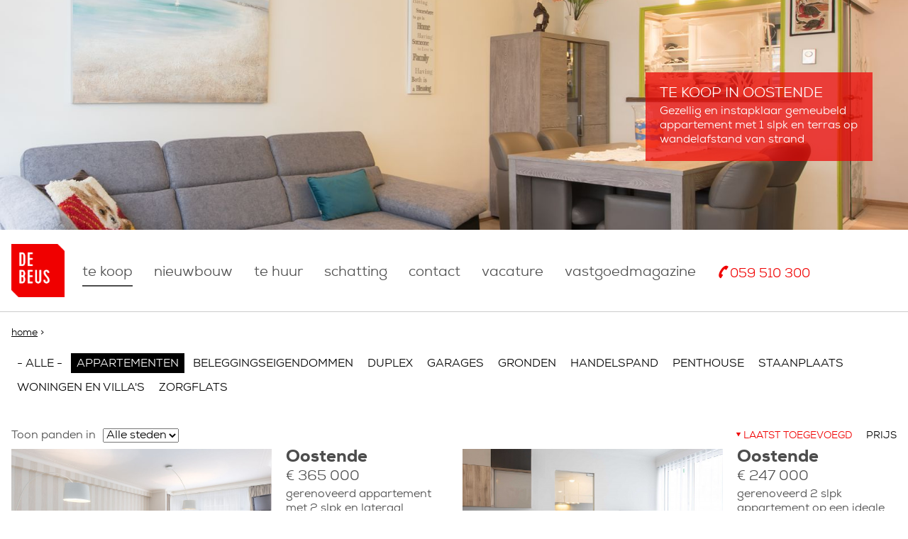

--- FILE ---
content_type: text/html; charset=utf-8
request_url: https://debeus.immo/te-koop/2077997?subtype_filtered=239&sort_bef_combine=created%20DESC
body_size: 13217
content:
<!doctype html>
  <!--[if IEMobile 7]><html class="ie iem7" lang="nl" dir="ltr"><![endif]-->
  <!--[if lte IE 6]><html class="ie lt-ie9 lt-ie8 lt-ie7" lang="nl" dir="ltr"><![endif]-->
  <!--[if (IE 7)&(!IEMobile)]><html class="ie lt-ie9 lt-ie8" lang="nl" dir="ltr"><![endif]-->
  <!--[if IE 8]><html class="ie lt-ie9" lang="nl" dir="ltr"><![endif]-->
  <!--[if (gte IE 9)|(gt IEMobile 7)]><html class="ie" lang="nl" dir="ltr"
  xmlns:content="http://purl.org/rss/1.0/modules/content/"
  xmlns:dc="http://purl.org/dc/terms/"
  xmlns:foaf="http://xmlns.com/foaf/0.1/"
  xmlns:og="http://ogp.me/ns#"
  xmlns:rdfs="http://www.w3.org/2000/01/rdf-schema#"
  xmlns:sioc="http://rdfs.org/sioc/ns#"
  xmlns:sioct="http://rdfs.org/sioc/types#"
  xmlns:skos="http://www.w3.org/2004/02/skos/core#"
  xmlns:xsd="http://www.w3.org/2001/XMLSchema#"><![endif]-->
  <![if !IE]><html lang="nl" dir="ltr"
  xmlns:content="http://purl.org/rss/1.0/modules/content/"
  xmlns:dc="http://purl.org/dc/terms/"
  xmlns:foaf="http://xmlns.com/foaf/0.1/"
  xmlns:og="http://ogp.me/ns#"
  xmlns:rdfs="http://www.w3.org/2000/01/rdf-schema#"
  xmlns:sioc="http://rdfs.org/sioc/ns#"
  xmlns:sioct="http://rdfs.org/sioc/types#"
  xmlns:skos="http://www.w3.org/2004/02/skos/core#"
  xmlns:xsd="http://www.w3.org/2001/XMLSchema#"><![endif]>
  <head>
    <title>Immo De Beus</title>
    <meta http-equiv="Content-Type" content="text/html; charset=utf-8" />
<link rel="shortcut icon" href="https://debeus.immo/sites/all/themes/hoitytoity_grunt/favicon.ico" type="image/vnd.microsoft.icon" />
<meta name="Generator" content="Drupal 7 (http://drupal.org)" />
    <meta name="MobileOptimized" content="width">
    <meta name="HandheldFriendly" content="true">
    <meta name="viewport" content="width=device-width, initial-scale=1">
    <meta http-equiv="cleartype" content="on">
    <meta http-equiv="X-UA-Compatible" content="IE=edge,chrome=1">
    <link type="text/css" rel="stylesheet" href="https://debeus.immo/sites/default/files/css/css_ogjvJnfni1_P_WxvXAHlUOgCs860b3ip9DNMapcIGeM.css" media="all" />
<link type="text/css" rel="stylesheet" href="https://debeus.immo/sites/default/files/css/css_l38-9nTnP2T0ccYm9N09JsHVNFKdCi5HOrmJxNdcgQ0.css" media="all" />
<link type="text/css" rel="stylesheet" href="https://debeus.immo/sites/default/files/css/css_5R2D-rzdgrXbvwvw5o68F821s2xFQ4ZhiJjjQicGv50.css" media="all" />
<link type="text/css" rel="stylesheet" href="https://debeus.immo/sites/default/files/css/css_dmbEDSI2dn8IJAWuVPf1dYVo6ozHZsFU1bXbD6wu6so.css" media="all" />
<link type="text/css" rel="stylesheet" href="https://debeus.immo/sites/default/files/css/css_ucbQjMIxiFK8O1SqkZQ86TKlGjvHLrlQcIDwI3F1jxM.css" media="print" />
    <!--[if lt IE 9]>
      <script src="http://html5shiv.googlecode.com/svn/trunk/html5.js"></script>
    <![endif]-->
    <script type="text/javascript" src="http://code.jquery.com/jquery-1.10.2.min.js"></script>
<script type="text/javascript">
<!--//--><![CDATA[//><!--
window.jQuery || document.write("<script src='/sites/all/modules/contrib/jquery_update/replace/jquery/1.10/jquery.min.js'>\x3C/script>")
//--><!]]>
</script>
<script type="text/javascript" src="https://debeus.immo/sites/default/files/js/js_IkgOrrVZK1UTp2HktvFi5vo1g7b25Muyr5GoySikuic.js"></script>
<script type="text/javascript" src="https://debeus.immo/sites/default/files/js/js_lYXBf5jBOEeuCcZ1EEfWM3cnZXJ6-B6AuswWtJ1JGSw.js"></script>
<script type="text/javascript" src="https://debeus.immo/sites/default/files/js/js_X5CsMEQkaTNOT_0kgJy90f6Sc1j3Ng7tiPCBg_H73sE.js"></script>
<script type="text/javascript">
<!--//--><![CDATA[//><!--
(function(i,s,o,g,r,a,m){i["GoogleAnalyticsObject"]=r;i[r]=i[r]||function(){(i[r].q=i[r].q||[]).push(arguments)},i[r].l=1*new Date();a=s.createElement(o),m=s.getElementsByTagName(o)[0];a.async=1;a.src=g;m.parentNode.insertBefore(a,m)})(window,document,"script","//www.google-analytics.com/analytics.js","ga");ga("create", "UA-233555089-1", {"cookieDomain":"auto"});ga("set", "anonymizeIp", true);ga("send", "pageview");
//--><!]]>
</script>
<script type="text/javascript">
<!--//--><![CDATA[//><!--
(function(h,o,t,j,a,r){
  h.hj=h.hj||function(){(h.hj.q=h.hj.q||[]).push(arguments)};
  h._hjSettings={hjid:'183673',hjsv:5};
  a=o.getElementsByTagName('head')[0];
  r=o.createElement('script');r.async=1;
  r.src=t+h._hjSettings.hjid+j+h._hjSettings.hjsv;
  a.appendChild(r);
})(window,document,'//static.hotjar.com/c/hotjar-','.js?sv=');
//--><!]]>
</script>
<script type="text/javascript" src="https://debeus.immo/sites/default/files/js/js_yrm7hklHCFu5-5d0mFNEJmZRd-N_4N1Trvja6t0p85c.js"></script>
<script type="text/javascript">
<!--//--><![CDATA[//><!--
jQuery.extend(Drupal.settings, {"basePath":"\/","pathPrefix":"","ajaxPageState":{"theme":"hoitytoity_grunt","theme_token":"QODQvgQN17VDhdhLJEM0osTQ2Qf4fIBme7SPH-PsMnw","js":{"http:\/\/code.jquery.com\/jquery-1.10.2.min.js":1,"0":1,"misc\/jquery.once.js":1,"misc\/drupal.js":1,"sites\/all\/modules\/contrib\/fancy_file_delete\/js\/fancyfiledelete.js":1,"public:\/\/languages\/nl_TZ1G_SItSXFk-4-If9eV2jQzs_WEnyIiDkOc_c2K9o8.js":1,"sites\/all\/modules\/contrib\/fancybox\/fancybox.js":1,"sites\/all\/libraries\/fancybox\/source\/jquery.fancybox.pack.js":1,"sites\/all\/libraries\/fancybox\/lib\/jquery.mousewheel-3.0.6.pack.js":1,"sites\/all\/modules\/contrib\/better_exposed_filters\/better_exposed_filters.js":1,"sites\/all\/modules\/contrib\/ctools\/js\/auto-submit.js":1,"sites\/all\/modules\/contrib\/field_group\/field_group.js":1,"sites\/all\/modules\/contrib\/google_analytics\/googleanalytics.js":1,"1":1,"2":1,"sites\/all\/themes\/hoitytoity_grunt\/js\/scripts.js":1,"sites\/all\/themes\/hoitytoity_grunt\/js\/vendor\/jquery.sidr.min.js":1,"sites\/all\/themes\/hoitytoity_grunt\/js\/vendor\/waypoints.js":1,"sites\/all\/themes\/hoitytoity_grunt\/js\/vendor\/waypoints-sticky.min.js":1,"sites\/all\/themes\/hoitytoity_grunt\/js\/vendor\/jquery.matchHeight.js":1,"sites\/all\/themes\/hoitytoity_grunt\/js\/vendor\/modernizr.min.js":1,"sites\/all\/themes\/hoitytoity_grunt\/js\/vendor\/jquery.sticky-kit.min.js":1},"css":{"modules\/system\/system.base.css":1,"sites\/all\/modules\/contrib\/date\/date_api\/date.css":1,"sites\/all\/modules\/contrib\/views\/css\/views.css":1,"sites\/all\/modules\/contrib\/ctools\/css\/ctools.css":1,"sites\/all\/libraries\/fancybox\/source\/jquery.fancybox.css":1,"sites\/all\/modules\/contrib\/field_group\/field_group.css":1,"sites\/all\/themes\/hoitytoity_grunt\/css\/style.css":1,"sites\/all\/themes\/hoitytoity_grunt\/css\/print.css":1}},"fancybox":{"options":{"padding":5,"margin":10},"helpers":{"thumbs":{"width":75,"height":75}}},"profile":"threesign_profile","profile_version":"7.32","better_exposed_filters":{"datepicker":false,"slider":false,"settings":[]},"field_group":{"div":"highlight","link":"highlight"},"googleanalytics":{"trackOutbound":1,"trackMailto":1,"trackDownload":1,"trackDownloadExtensions":"7z|aac|arc|arj|asf|asx|avi|bin|csv|doc(x|m)?|dot(x|m)?|exe|flv|gif|gz|gzip|hqx|jar|jpe?g|js|mp(2|3|4|e?g)|mov(ie)?|msi|msp|pdf|phps|png|ppt(x|m)?|pot(x|m)?|pps(x|m)?|ppam|sld(x|m)?|thmx|qtm?|ra(m|r)?|sea|sit|tar|tgz|torrent|txt|wav|wma|wmv|wpd|xls(x|m|b)?|xlt(x|m)|xlam|xml|z|zip"}});
//--><!]]>
</script>
    <!-- Hotjar Tracking Code for http://debeus.immo/ -->
   <!--  <script>
    (function(h,o,t,j,a,r){
      h.hj=h.hj||function(){(h.hj.q=h.hj.q||[]).push(arguments)};
      h._hjSettings={hjid:183673,hjsv:5};
      a=o.getElementsByTagName('head')[0];
      r=o.createElement('script');r.async=1;
      r.src=t+h._hjSettings.hjid+j+h._hjSettings.hjsv;
      a.appendChild(r);
    })(window,document,'//static.hotjar.com/c/hotjar-','.js?sv=');
    </script> -->
  </head>
  <body class="html not-front not-logged-in no-sidebars page-te-koop page-te-koop- page-te-koop-2077997 i18n-nl" >
    <a href="#main-content" class="element-invisible element-focusable">Overslaan en naar de algemene inhoud gaan</a>
            <div id="sidr_left" class="sidr left">
        

<div  class="block block-menu-block">
  
          <ul class="menu"><li class="first leaf active-trail menu-mlid-484"><a href="/te-koop" class="active-trail active">Te koop</a></li>
<li class="leaf menu-mlid-486"><a href="/woonprojecten">nieuwbouw</a></li>
<li class="leaf menu-mlid-485"><a href="/te-huur">Te huur</a></li>
<li class="leaf menu-mlid-763"><a href="/wil-u-weten-wat-uw-vastgoed-waard">Schatting</a></li>
<li class="leaf menu-mlid-507"><a href="/immo-de-beus">Contact</a></li>
<li class="leaf menu-mlid-762"><a href="https://debeus.immo/vacature">Vacature</a></li>
<li class="leaf menu-mlid-764"><a href="https://debeus.immo/vastgoedmagazine">Vastgoedmagazine</a></li>
<li class="last leaf menu-mlid-513"><a href="tel:003259510300" class="icon-telephone">059 510 300</a></li>
</ul></div>


    </div>
<a class="mobile_menu_btn icon-menu" id="left-menu" href="#sidr_left">Menu</a>
<header role="banner">
                

<div  class="block block-views">
  
          <div class="view view-nodequeue-1 view-id-nodequeue_1 view-display-id-block view-dom-id-0e6210cb785078646cec5816045b6eb4">
        
  
  
      <div class="view-content">
        <div class="views-row views-row-1 views-row-odd views-row-first views-row-last">
    <div class="ds-1col-bg node node-property view-mode-highlight clearfix" style="background-image: url('https://debeus.immo/sites/default/files/fortissimoimage/e876e393b1cd100160922f70f45517cae8e4800ed5496828d9a1173f36478082_0.jpg');">
    <div class="container">
        
                <a href="/te-koop/3395819" class="highlight-rectangle"><div class="highlight-rectangle__title"><div class="field field-name-field-transaction">Te koop</div><div class="field-name-field-city">in Oostende</div></div><div class="field field-name-title"><div>Gezellig en instapklaar gemeubeld appartement met 1 slpk en terras op wandelafstand van strand</div></div></a>            </div>
</div>

  </div>
    </div>
  
  
  
      
<div class="more-link">
  <a href="/nodequeue/1">
    more  </a>
</div>
  
  
  
</div> </div>


    </header>

<div class="page">
  <div class="navigation-wrapper">
      <div class="container">
                        <figure class="logo">
                  <a href="/" title="Home" rel="home">
                      <img height="125" width="125" src="https://debeus.immo/sites/default/files/debeus_logo_rgb.png" alt="Home" />
                  </a>
              </figure>
                            <nav class="primary_navigation">
              

<div  class="block block-system block-menu">
  
          <ul class="menu"><li class="first leaf active-trail"><a href="/te-koop" class="active-trail active">Te koop</a></li>
<li class="leaf"><a href="/woonprojecten">nieuwbouw</a></li>
<li class="leaf"><a href="/te-huur">Te huur</a></li>
<li class="leaf"><a href="/wil-u-weten-wat-uw-vastgoed-waard">Schatting</a></li>
<li class="leaf"><a href="/immo-de-beus">Contact</a></li>
<li class="leaf"><a href="https://debeus.immo/vacature">Vacature</a></li>
<li class="leaf"><a href="https://debeus.immo/vastgoedmagazine">Vastgoedmagazine</a></li>
<li class="last leaf"><a href="tel:003259510300" class="icon-telephone">059 510 300</a></li>
</ul></div>


          </nav>
              </div>
  </div>

  <div class="main-wrapper">
    <div class="container">
      <h2 class="element-invisible">U bent hier</h2><div class="breadcrumb"><a href="/">Home</a> > </div>      
      <div role="main" id="main-content" class="main">

        
        
        
        
                

<div  class="block block-system">
  
          <div class="view view-search-frontpage view-id-search_frontpage view-display-id-page_2 view-dom-id-ecee824ba44176e5afd1dc70c29fb217">
        
      <div class="view-filters">
      <form class="ctools-auto-submit-full-form" action="/te-koop/2077997" method="get" id="views-exposed-form-search-frontpage-page-2" accept-charset="UTF-8"><div><div class="views-exposed-form">
  <div class="views-exposed-widgets clearfix">
          <div id="edit-subtype-filtered-wrapper" class="views-exposed-widget views-widget-filter-subtype_filtered">
                        <div class="views-widget">
          <div class="form-item form-type-select form-item-subtype-filtered">
 <div class="bef-select-as-links"><div class="form-item">
 <div id="edit-subtype-filtered-all" class="form-item form-type-bef-link form-item-edit-subtype-filtered-all">
 <a href="https://debeus.immo/te-koop/2077997?subtype_filtered=All&amp;sort_bef_combine=created%20DESC">- Alle -</a>
</div>
<div id="edit-subtype-filtered-239" class="form-item selected form-type-bef-link form-item selected-edit-subtype-filtered-239">
 <a href="https://debeus.immo/te-koop/2077997?subtype_filtered=239&amp;sort_bef_combine=created%20DESC">Appartementen</a>
</div>
<div id="edit-subtype-filtered-259" class="form-item form-type-bef-link form-item-edit-subtype-filtered-259">
 <a href="https://debeus.immo/te-koop/2077997?subtype_filtered=259&amp;sort_bef_combine=created%20DESC">Beleggingseigendommen</a>
</div>
<div id="edit-subtype-filtered-240" class="form-item form-type-bef-link form-item-edit-subtype-filtered-240">
 <a href="https://debeus.immo/te-koop/2077997?subtype_filtered=240&amp;sort_bef_combine=created%20DESC">Duplex</a>
</div>
<div id="edit-subtype-filtered-247" class="form-item form-type-bef-link form-item-edit-subtype-filtered-247">
 <a href="https://debeus.immo/te-koop/2077997?subtype_filtered=247&amp;sort_bef_combine=created%20DESC">Garages</a>
</div>
<div id="edit-subtype-filtered-251" class="form-item form-type-bef-link form-item-edit-subtype-filtered-251">
 <a href="https://debeus.immo/te-koop/2077997?subtype_filtered=251&amp;sort_bef_combine=created%20DESC">Gronden</a>
</div>
<div id="edit-subtype-filtered-238" class="form-item form-type-bef-link form-item-edit-subtype-filtered-238">
 <a href="https://debeus.immo/te-koop/2077997?subtype_filtered=238&amp;sort_bef_combine=created%20DESC">Handelspand</a>
</div>
<div id="edit-subtype-filtered-242" class="form-item form-type-bef-link form-item-edit-subtype-filtered-242">
 <a href="https://debeus.immo/te-koop/2077997?subtype_filtered=242&amp;sort_bef_combine=created%20DESC">Penthouse</a>
</div>
<div id="edit-subtype-filtered-369" class="form-item form-type-bef-link form-item-edit-subtype-filtered-369">
 <a href="https://debeus.immo/te-koop/2077997?subtype_filtered=369&amp;sort_bef_combine=created%20DESC">Staanplaats</a>
</div>
<div id="edit-subtype-filtered-262" class="form-item form-type-bef-link form-item-edit-subtype-filtered-262">
 <a href="https://debeus.immo/te-koop/2077997?subtype_filtered=262&amp;sort_bef_combine=created%20DESC">Woningen en villa&#039;s</a>
</div>
<div id="edit-subtype-filtered-272" class="form-item form-type-bef-link form-item-edit-subtype-filtered-272">
 <a href="https://debeus.immo/te-koop/2077997?subtype_filtered=272&amp;sort_bef_combine=created%20DESC">Zorgflats</a>
</div>

</div>
<input type="hidden" name="subtype_filtered" value="239" /></div>
</div>
        </div>
              </div>
          <div id="edit-city-filtered-wrapper" class="views-exposed-widget views-widget-filter-city_filtered">
                  <label for="edit-city-filtered">
            Toon panden in          </label>
                        <div class="views-widget">
          <div class="form-item form-type-select form-item-city-filtered">
 <select id="edit-city-filtered" name="city_filtered" class="form-select"><option value="All" selected="selected">Alle steden</option><option value="334">Bredene</option><option value="374">Gistel</option><option value="154">Jabbeke</option><option value="153">Oostende</option></select>
</div>
        </div>
              </div>
          <div id="edit-sort-bef-combine-wrapper" class="views-exposed-widget views-widget-sort-sort_bef_combine">
                        <div class="views-widget">
          <div class="form-item form-type-radios form-item-sort-bef-combine">
  <div id="edit-sort-bef-combine" class="form-radios"><div class="bef-select-as-links"><div class="form-item">
 <div id="edit-sort-bef-combine-created-asc" class="form-item selected form-type-bef-link form-item selected-edit-sort-bef-combine-created-asc">
 <a href="https://debeus.immo/te-koop/2077997?subtype_filtered=239&amp;sort_bef_combine=created%20ASC">Laatst toegevoegd</a>
</div>
<div id="edit-sort-bef-combine-field-price-value-asc" class="form-item form-type-bef-link form-item-edit-sort-bef-combine-field-price-value-asc">
 <a href="https://debeus.immo/te-koop/2077997?subtype_filtered=239&amp;sort_bef_combine=field_price_value%20ASC">Prijs</a>
</div>

</div>
<input type="hidden" name="sort_bef_combine" value="created DESC" /></div></div>
</div>
        </div>
              </div>
                    <div class="views-exposed-widget views-submit-button">
      <input class="ctools-use-ajax ctools-auto-submit-click js-hide form-submit" type="submit" id="edit-submit-search-frontpage" name="" value="Apply" />    </div>
      </div>
</div>
</div></form>    </div>
  
  
      <div class="view-content">
        <div class="views-row views-row-1 views-row-odd views-row-first">
    <div  about="/te-koop/4268952" typeof="sioc:Item foaf:Document" class="ds-1col node node-property node-teaser view-mode-teaser clearfix">

  
  <a href="/te-koop/4268952" class="field-images-link"><div class="field-images"><div class="field-images__item field-images__item--teaser"><img typeof="foaf:Image" src="https://debeus.immo/sites/default/files/styles/teaser/public/fortissimoimage/51cda22661a9fb002c21686505d9bb3e5cd11c2dd8202d911983e5cfbd4ff111_0.jpg?itok=ZmwiLVi-" width="640" height="330" /></div><div class="field-images__item field-images__item--teaser-half"><img typeof="foaf:Image" src="https://debeus.immo/sites/default/files/styles/teaser_half/public/fortissimoimage/d1f5f2775402e3ccba6c6e7757e583992f99dfd06cd5e93a84cded9d985efe8a_0.jpg?itok=GczSejyo" width="320" height="330" /></div><div class="field-images__item field-images__item--teaser-half"><img typeof="foaf:Image" src="https://debeus.immo/sites/default/files/styles/teaser_half/public/fortissimoimage/abc5e645c7fe8446c99604d655a8d3330977c398da37a9e3f1fdc34a06a21db0_0.jpg?itok=yjI68Pda" width="320" height="330" /></div></div></a><div class="field-text-wrapper"><h2>Oostende</h2><div class="price">€ 365 000</div><div class="subtype"><p>Gerenoveerd appartement met 2 slpk en lateraal zeezicht</p></div><div class="field-icon-wrapper"><div class="field-icon__item field-icon__item--surface icon-surface">90.00 m²</div><div class="field-icon__item field-icon__item--bedrooms icon-bedrooms">2</div></div><div class="field-button-wrapper"><a href="/te-koop/4268952">Lees meer</a></div></div></div>

  </div>
  <div class="views-row views-row-2 views-row-even">
    <div  about="/te-koop/4260509" typeof="sioc:Item foaf:Document" class="ds-1col node node-property node-teaser view-mode-teaser clearfix">

  
  <a href="/te-koop/4260509" class="field-images-link"><div class="field-images"><div class="field-images__item field-images__item--teaser"><img typeof="foaf:Image" src="https://debeus.immo/sites/default/files/styles/teaser/public/fortissimoimage/fd650f6213113b1e13bdb1536e8b9c2a1545653a141f5d49e15b89ce450a15d0.jpg?itok=SVVMI_Y0" width="640" height="330" /></div><div class="field-images__item field-images__item--teaser-half"><img typeof="foaf:Image" src="https://debeus.immo/sites/default/files/styles/teaser_half/public/fortissimoimage/7fa1e6e09aa951123ef567ea6cf0cd7f4ace42814ce2e53566db48ea4f445359.jpg?itok=eY-eTw0_" width="320" height="330" /></div><div class="field-images__item field-images__item--teaser-half"><img typeof="foaf:Image" src="https://debeus.immo/sites/default/files/styles/teaser_half/public/fortissimoimage/eb32437b9f9c7528194ec7b37efa7e2c2854acf5a05040fe4fc0fc1155aad1fc.jpg?itok=E5LWXLv2" width="320" height="330" /></div></div></a><div class="field-text-wrapper"><h2>Oostende</h2><div class="price">€ 247 000</div><div class="subtype"><p>Gerenoveerd 2 slpk appartement op een ideale ligging in hartje centrum</p></div><div class="field-icon-wrapper"><div class="field-icon__item field-icon__item--surface icon-surface">68.00 m²</div><div class="field-icon__item field-icon__item--bedrooms icon-bedrooms">2</div></div><div class="field-button-wrapper"><a href="/te-koop/4260509">Lees meer</a></div></div></div>

  </div>
  <div class="views-row views-row-3 views-row-odd">
    <div  about="/te-koop/4261636" typeof="sioc:Item foaf:Document" class="ds-1col node node-property node-teaser view-mode-teaser clearfix">

  
  <a href="/te-koop/4261636" class="field-images-link"><div class="field-images"><div class="field-images__item field-images__item--teaser"><img typeof="foaf:Image" src="https://debeus.immo/sites/default/files/styles/teaser/public/fortissimoimage/561fb2233775807895d266827b88e02d39d79911a4e75d52751228d82130dc86_0.jpg?itok=Zg9rVb3r" width="640" height="330" /></div><div class="field-images__item field-images__item--teaser-half"><img typeof="foaf:Image" src="https://debeus.immo/sites/default/files/styles/teaser_half/public/fortissimoimage/69014eb3e3f27bee6f9d2e0dbf53add982fe5a75be46fca98c8d3e8842eae639_0.jpg?itok=x0aAbxUW" width="320" height="330" /></div><div class="field-images__item field-images__item--teaser-half"><img typeof="foaf:Image" src="https://debeus.immo/sites/default/files/styles/teaser_half/public/fortissimoimage/131e7fa729fbd97ab16bb966f1ededa9f367f6b94e0ed9620082767c99242a94_0.jpg?itok=32YgNtyA" width="320" height="330" /></div></div></a><div class="field-text-wrapper"><h2>Oostende</h2><div class="price">€ 385 000</div><div class="subtype"><p>Fenomenaal gerenoveerd hoekappartement met 2 slpk pal aan het strand</p></div><div class="field-icon-wrapper"><div class="field-icon__item field-icon__item--surface icon-surface">147.00 m²</div><div class="field-icon__item field-icon__item--bedrooms icon-bedrooms">2</div></div><div class="field-button-wrapper"><a href="/te-koop/4261636">Lees meer</a></div></div></div>

  </div>
  <div class="views-row views-row-4 views-row-even">
    <div  about="/te-koop/4240073" typeof="sioc:Item foaf:Document" class="ds-1col node node-property node-teaser view-mode-teaser clearfix">

  
  <a href="/te-koop/4240073" class="field-images-link"><div class="field-images"><div class="field-images__item field-images__item--teaser"><img typeof="foaf:Image" src="https://debeus.immo/sites/default/files/styles/teaser/public/fortissimoimage/2006c3648b42d82be43cd11362380f034dd36657884c91627e16916d8783067f_0.jpg?itok=tMpOHmWW" width="640" height="330" /></div><div class="field-images__item field-images__item--teaser-half"><img typeof="foaf:Image" src="https://debeus.immo/sites/default/files/styles/teaser_half/public/fortissimoimage/1c6961c741363e5d48abb5e771ec12b38cce25264ce3f14f37cf7edaa51f372b_0.jpg?itok=kGy5EGcP" width="320" height="330" /></div><div class="field-images__item field-images__item--teaser-half"><img typeof="foaf:Image" src="https://debeus.immo/sites/default/files/styles/teaser_half/public/fortissimoimage/8b32a1e5c34616a0a5b98c8ea0f497d95c7a2e3e1e4ea580c8d1e784ed408bf2_0.jpg?itok=hKXGwZfq" width="320" height="330" /></div></div></a><div class="field-text-wrapper"><h2>Oostende</h2><div class="price">€ 265 000</div><div class="subtype"><p>Instapklaar appartement met 1 slpk in het centrum van Oostende</p></div><div class="field-icon-wrapper"><div class="field-icon__item field-icon__item--surface icon-surface">53.00 m²</div><div class="field-icon__item field-icon__item--bedrooms icon-bedrooms">1</div></div><div class="field-button-wrapper"><a href="/te-koop/4240073">Lees meer</a></div></div></div>

  </div>
  <div class="views-row views-row-5 views-row-odd">
    <div  about="/te-koop/4259734" typeof="sioc:Item foaf:Document" class="ds-1col node node-property node-teaser view-mode-teaser clearfix">

  
  <a href="/te-koop/4259734" class="field-images-link"><div class="field-images"><div class="field-images__item field-images__item--teaser"><img typeof="foaf:Image" src="https://debeus.immo/sites/default/files/styles/teaser/public/fortissimoimage/4e53c27d4f374b38cbbbac48275f45e5776bea94dc850be69866a4c362553a65.jpg?itok=guaFrECE" width="640" height="330" /></div><div class="field-images__item field-images__item--teaser-half"><img typeof="foaf:Image" src="https://debeus.immo/sites/default/files/styles/teaser_half/public/fortissimoimage/ed3233ca4953f673253d992946c19818ee9ef45083b5235aa23ba44e6e288eb7.jpg?itok=20Kofp-1" width="320" height="330" /></div><div class="field-images__item field-images__item--teaser-half"><img typeof="foaf:Image" src="https://debeus.immo/sites/default/files/styles/teaser_half/public/fortissimoimage/3d5014c1d51444f5a94fdd01d009d5f350aeeb0d53aee828823ee1703b32e36e.jpg?itok=umAdOr7O" width="320" height="330" /></div></div></a><div class="field-text-wrapper"><h2>Oostende</h2><div class="price">€ 419 000</div><div class="subtype"><p>Stijlvol gerenoveerd appartement zongericht met open zicht in hartje Oostende</p></div><div class="field-icon-wrapper"><div class="field-icon__item field-icon__item--surface icon-surface">96.00 m²</div><div class="field-icon__item field-icon__item--bedrooms icon-bedrooms">2</div></div><div class="field-button-wrapper"><a href="/te-koop/4259734">Lees meer</a></div></div></div>

  </div>
  <div class="views-row views-row-6 views-row-even">
    <div  about="/te-koop/4257972" typeof="sioc:Item foaf:Document" class="ds-1col node node-property node-teaser view-mode-teaser clearfix">

  
  <a href="/te-koop/4257972" class="field-images-link"><div class="field-images"><div class="field-images__item field-images__item--teaser"><img typeof="foaf:Image" src="https://debeus.immo/sites/default/files/styles/teaser/public/fortissimoimage/62aa7affcebcb58e96c048b7351e43194e28e538affb062200cfbf7dbcd368e8_0.jpg?itok=Faui-g4q" width="640" height="330" /></div><div class="field-images__item field-images__item--teaser-half"><img typeof="foaf:Image" src="https://debeus.immo/sites/default/files/styles/teaser_half/public/fortissimoimage/75ffb158039b1a64bfb611d430a16064e77010b7b213dbaadd30083c6a85b13d.jpg?itok=EPCPfqP8" width="320" height="330" /></div><div class="field-images__item field-images__item--teaser-half"><img typeof="foaf:Image" src="https://debeus.immo/sites/default/files/styles/teaser_half/public/fortissimoimage/9880753c92dd6289b6d20e1256463e232dae93910019c13d1a4a4dec3ceadf42.jpg?itok=qZXXf95T" width="320" height="330" /></div></div></a><div class="field-text-wrapper"><h2>Oostende</h2><div class="price">€ 385 000</div><div class="subtype"><p>Prachtig appartement met 3 slpk pal aan zee in verzorgde residentie</p></div><div class="field-icon-wrapper"><div class="field-icon__item field-icon__item--surface icon-surface">90.00 m²</div><div class="field-icon__item field-icon__item--bedrooms icon-bedrooms">3</div></div><div class="field-button-wrapper"><a href="/te-koop/4257972">Lees meer</a></div></div></div>

  </div>
  <div class="views-row views-row-7 views-row-odd">
    <div  about="/te-koop/4257823" typeof="sioc:Item foaf:Document" class="ds-1col node node-property node-teaser view-mode-teaser clearfix">

  
  <a href="/te-koop/4257823" class="field-images-link"><div class="field-images"><div class="field-images__item field-images__item--teaser"><img typeof="foaf:Image" src="https://debeus.immo/sites/default/files/styles/teaser/public/fortissimoimage/05bfc6c2d4064218971fcf5dbc3ec30d1cdb2a623e9200884a16743fd1cac175_0.jpg?itok=pKR7QCw3" width="640" height="330" /></div><div class="field-images__item field-images__item--teaser-half"><img typeof="foaf:Image" src="https://debeus.immo/sites/default/files/styles/teaser_half/public/fortissimoimage/165bbeeaf93c11e304ddbecb595530d4276c9de7ce1ec9702ad9d49b0d980afe_0.jpg?itok=quAPMQDV" width="320" height="330" /></div><div class="field-images__item field-images__item--teaser-half"><img typeof="foaf:Image" src="https://debeus.immo/sites/default/files/styles/teaser_half/public/fortissimoimage/2451c63388debd67faf4addf8d2f2735186744e05c8220a76489f145b92cb3c7_0.jpg?itok=6LhMjOIR" width="320" height="330" /></div></div></a><div class="field-text-wrapper"><h2>Oostende</h2><div class="price">€ 219 000</div><div class="subtype"><p>Modern en gezellig appartement met 1 slpk én terras achteraan pal aan het strand !</p></div><div class="field-icon-wrapper"><div class="field-icon__item field-icon__item--surface icon-surface">60.00 m²</div><div class="field-icon__item field-icon__item--bedrooms icon-bedrooms">1</div></div><div class="field-button-wrapper"><a href="/te-koop/4257823">Lees meer</a></div></div></div>

  </div>
  <div class="views-row views-row-8 views-row-even">
    <div  about="/te-koop/4239951" typeof="sioc:Item foaf:Document" class="ds-1col node node-property node-teaser view-mode-teaser clearfix">

  
  <a href="/te-koop/4239951" class="field-images-link"><div class="field-images"><div class="field-images__item field-images__item--teaser"><img typeof="foaf:Image" src="https://debeus.immo/sites/default/files/styles/teaser/public/fortissimoimage/b500d25153adb5a4547f583d2eda819e98577419fcae6dce7c367cacce72e4f2_0.jpg?itok=w5DuxPGg" width="640" height="330" /></div><div class="field-images__item field-images__item--teaser-half"><img typeof="foaf:Image" src="https://debeus.immo/sites/default/files/styles/teaser_half/public/fortissimoimage/e676176215692236b010c7c84205bd13828027e7a1636e90c99140307eaa4da0_0.jpg?itok=5Q3ZgLlZ" width="320" height="330" /></div><div class="field-images__item field-images__item--teaser-half"><img typeof="foaf:Image" src="https://debeus.immo/sites/default/files/styles/teaser_half/public/fortissimoimage/42f8a8c3b258a017650bab8ae44822ae9bc8793613486c94766d20567a05d2ba_0.jpg?itok=qZnavgsq" width="320" height="330" /></div></div></a><div class="field-text-wrapper"><h2>Oostende</h2><div class="price">€ 159 000</div><div class="subtype"><p>Gezellige studio op topligging in hartje Oostende</p></div><div class="field-icon-wrapper"><div class="field-icon__item field-icon__item--surface icon-surface">35.00 m²</div></div><div class="field-button-wrapper"><a href="/te-koop/4239951">Lees meer</a></div></div></div>

  </div>
  <div class="views-row views-row-9 views-row-odd">
    <div  about="/te-koop/4239598" typeof="sioc:Item foaf:Document" class="ds-1col node node-property node-teaser view-mode-teaser clearfix">

  
  <a href="/te-koop/4239598" class="field-images-link"><div class="field-images"><div class="field-images__item field-images__item--teaser"><img typeof="foaf:Image" src="https://debeus.immo/sites/default/files/styles/teaser/public/fortissimoimage/d8593ae53309e9d9bc76daba3e94c37758cdfdeac812ab5ba56a3aee8e75b130_0.jpg?itok=zINX20yX" width="640" height="330" /></div><div class="field-images__item field-images__item--teaser-half"><img typeof="foaf:Image" src="https://debeus.immo/sites/default/files/styles/teaser_half/public/fortissimoimage/76e438c484420301ef049e402645c0a5fa2a43ab2e2db30ab47920b8745a474a_0.jpg?itok=aD63b3Pl" width="320" height="330" /></div><div class="field-images__item field-images__item--teaser-half"><img typeof="foaf:Image" src="https://debeus.immo/sites/default/files/styles/teaser_half/public/fortissimoimage/70d62917585f736b25da5b3876e07d9008c5e6d1e90905e18c03b294341d2734_0.jpg?itok=xIZDp1SC" width="320" height="330" /></div></div></a><div class="field-text-wrapper"><h2>Oostende</h2><div class="price">€ 565 000</div><div class="subtype"><p>Exclusief appartement met 2 slpk, zonnig leefterras én open zicht</p></div><div class="field-icon-wrapper"><div class="field-icon__item field-icon__item--surface icon-surface">82.00 m²</div><div class="field-icon__item field-icon__item--bedrooms icon-bedrooms">2</div></div><div class="field-button-wrapper"><a href="/te-koop/4239598">Lees meer</a></div></div></div>

  </div>
  <div class="views-row views-row-10 views-row-even">
    <div  about="/te-koop/4239611" typeof="sioc:Item foaf:Document" class="ds-1col node node-property node-teaser view-mode-teaser clearfix">

  
  <a href="/te-koop/4239611" class="field-images-link"><div class="field-images"><div class="field-images__item field-images__item--teaser"><img typeof="foaf:Image" src="https://debeus.immo/sites/default/files/styles/teaser/public/fortissimoimage/f7ea6673926e9f5b20619edee7232974089b295ddc8e9e70040a28d817da456e_0.jpg?itok=vs_nwqm_" width="640" height="330" /></div><div class="field-images__item field-images__item--teaser-half"><img typeof="foaf:Image" src="https://debeus.immo/sites/default/files/styles/teaser_half/public/fortissimoimage/ea96b4eeaec36598f867457b2416cb55fc7415c9000b2dfd5d1eccd00f83bd1c_0.jpg?itok=UWpzUkOH" width="320" height="330" /></div><div class="field-images__item field-images__item--teaser-half"><img typeof="foaf:Image" src="https://debeus.immo/sites/default/files/styles/teaser_half/public/fortissimoimage/0b18d61c3e704ff1aac1603c1c94c2d395f0cee20dea350fa78e4f9246f7f505_0.jpg?itok=oqakp6rl" width="320" height="330" /></div></div></a><div class="field-text-wrapper"><h2>Oostende</h2><div class="price">€ 225 000</div><div class="subtype"><p>Zongericht appartement met 1 slpk, pal aan het strand!</p></div><div class="field-icon-wrapper"><div class="field-icon__item field-icon__item--surface icon-surface">61.00 m²</div><div class="field-icon__item field-icon__item--bedrooms icon-bedrooms">1</div></div><div class="field-button-wrapper"><a href="/te-koop/4239611">Lees meer</a></div></div></div>

  </div>
  <div class="views-row views-row-11 views-row-odd">
    <div  about="/te-koop/4238737" typeof="sioc:Item foaf:Document" class="ds-1col node node-property node-teaser view-mode-teaser clearfix">

  
  <a href="/te-koop/4238737" class="field-images-link"><div class="field-images"><div class="field-images__item field-images__item--teaser"><img typeof="foaf:Image" src="https://debeus.immo/sites/default/files/styles/teaser/public/fortissimoimage/f6b5490507e00eb3a30eb21442b08802096ee6da0982da32cc3534486f533d51.jpg?itok=GiNx14-Q" width="640" height="330" /></div><div class="field-images__item field-images__item--teaser-half"><img typeof="foaf:Image" src="https://debeus.immo/sites/default/files/styles/teaser_half/public/fortissimoimage/fc0f32c005f2b741c53d373f5b3c0a04fde29fb005abb70e7e3ba19ac3edc44d.jpg?itok=9n4qMqNz" width="320" height="330" /></div><div class="field-images__item field-images__item--teaser-half"><img typeof="foaf:Image" src="https://debeus.immo/sites/default/files/styles/teaser_half/public/fortissimoimage/dcd5a089a22d271574f0eaad1bf08e248ccf5c473119d195155b91d1ca98c67f_0.jpg?itok=Ma_R8exs" width="320" height="330" /></div></div></a><div class="field-text-wrapper"><h2>Oostende</h2><div class="price">€ 325 000</div><div class="subtype"><p>Top appartement met 1 slaapkamer, centrum Oostende</p></div><div class="field-icon-wrapper"><div class="field-icon__item field-icon__item--surface icon-surface">75.00 m²</div><div class="field-icon__item field-icon__item--bedrooms icon-bedrooms">1</div></div><div class="field-button-wrapper"><a href="/te-koop/4238737">Lees meer</a></div></div></div>

  </div>
  <div class="views-row views-row-12 views-row-even">
    <div  about="/te-koop/4211798" typeof="sioc:Item foaf:Document" class="ds-1col node node-property node-teaser view-mode-teaser clearfix">

  
  <a href="/te-koop/4211798" class="field-images-link"><div class="field-images"><div class="field-images__item field-images__item--teaser"><img typeof="foaf:Image" src="https://debeus.immo/sites/default/files/styles/teaser/public/fortissimoimage/99315830ee66c23edf13e637b99aec8ea0ca96442d385a8694e6ffbc9c575b30.jpg?itok=CniT8hJ6" width="640" height="330" /></div><div class="field-images__item field-images__item--teaser-half"><img typeof="foaf:Image" src="https://debeus.immo/sites/default/files/styles/teaser_half/public/fortissimoimage/2d92d57973875925e3c61e8b604157de2a2e64d919da0150efee80172d859897.jpg?itok=kpTYSdSN" width="320" height="330" /></div><div class="field-images__item field-images__item--teaser-half"><img typeof="foaf:Image" src="https://debeus.immo/sites/default/files/styles/teaser_half/public/fortissimoimage/3f526034c1a56bf5ec289acc10123b8fe9a6fbc26302f77dc49da3f2b1e4318d.jpg?itok=GQZi4TyE" width="320" height="330" /></div></div></a><div class="field-text-wrapper"><h2>Oostende</h2><div class="price">€ 285 000</div><div class="subtype"><p>Subliem 2 slpk appartement met terras pal aan de jachthaven.</p></div><div class="field-icon-wrapper"><div class="field-icon__item field-icon__item--surface icon-surface">74.00 m²</div><div class="field-icon__item field-icon__item--bedrooms icon-bedrooms">1</div></div><div class="field-button-wrapper"><a href="/te-koop/4211798">Lees meer</a></div></div></div>

  </div>
  <div class="views-row views-row-13 views-row-odd">
    <div  about="/te-koop/4206665" typeof="sioc:Item foaf:Document" class="ds-1col node node-property node-teaser view-mode-teaser clearfix">

  
  <a href="/te-koop/4206665" class="field-images-link"><div class="field-images"><div class="field-images__item field-images__item--teaser"><img typeof="foaf:Image" src="https://debeus.immo/sites/default/files/styles/teaser/public/fortissimoimage/acc55ad9479bc3a338495d00290def91ddedee4c759bd62afbdaaf6339d9ba74_0.jpg?itok=VhayarDs" width="640" height="330" /></div><div class="field-images__item field-images__item--teaser-half"><img typeof="foaf:Image" src="https://debeus.immo/sites/default/files/styles/teaser_half/public/fortissimoimage/1e4e0d65332ad9789ebaebc1d98f88aa90a1c9961c49e03b6c4786a3fb0345d5_0.jpg?itok=zZMdCM7r" width="320" height="330" /></div><div class="field-images__item field-images__item--teaser-half"><img typeof="foaf:Image" src="https://debeus.immo/sites/default/files/styles/teaser_half/public/fortissimoimage/3d8a748d9396de416e062ca0df3bc12ca087867bc654977e36bd7203543ffb2b_0.jpg?itok=uHDC9JOe" width="320" height="330" /></div></div></a><div class="field-text-wrapper"><h2>Oostende</h2><div class="price">€ 225 000</div><div class="subtype"><p>Moderne studio met een zonnig terras en lateraal zeezicht</p></div><div class="field-icon-wrapper"><div class="field-icon__item field-icon__item--surface icon-surface">45.00 m²</div><div class="field-icon__item field-icon__item--bedrooms icon-bedrooms">1</div></div><div class="field-button-wrapper"><a href="/te-koop/4206665">Lees meer</a></div></div></div>

  </div>
  <div class="views-row views-row-14 views-row-even">
    <div  about="/te-koop/4195055" typeof="sioc:Item foaf:Document" class="ds-1col node node-property node-teaser view-mode-teaser clearfix">

  
  <a href="/te-koop/4195055" class="field-images-link"><div class="field-images"><div class="field-images__item field-images__item--teaser"><img typeof="foaf:Image" src="https://debeus.immo/sites/default/files/styles/teaser/public/fortissimoimage/cdf9b9f9c5daaa9aeba1087b0be8c1f88bd189e619b49bec3528258bc6649a07_0.jpg?itok=R0awHXSr" width="640" height="330" /></div><div class="field-images__item field-images__item--teaser-half"><img typeof="foaf:Image" src="https://debeus.immo/sites/default/files/styles/teaser_half/public/fortissimoimage/dfe143ff4cda68db5d20156c9ed3c19f1f5d5558909f555ad45ebd07ab1172a5_0.jpg?itok=ZysRSvTV" width="320" height="330" /></div><div class="field-images__item field-images__item--teaser-half"><img typeof="foaf:Image" src="https://debeus.immo/sites/default/files/styles/teaser_half/public/fortissimoimage/c78dd6d6527fb4992baed3c00888bca01506a893078ebf9c678891d757645667_0.jpg?itok=idTdBj7P" width="320" height="330" /></div></div></a><div class="field-text-wrapper"><h2>Oostende</h2><div class="price">€ 349 000</div><div class="subtype"><p>Stijlvol en ruim appartement met 1 slpk pal aan het strand</p></div><div class="field-icon-wrapper"><div class="field-icon__item field-icon__item--surface icon-surface">82.00 m²</div><div class="field-icon__item field-icon__item--bedrooms icon-bedrooms">1</div></div><div class="field-button-wrapper"><a href="/te-koop/4195055">Lees meer</a></div></div></div>

  </div>
  <div class="views-row views-row-15 views-row-odd">
    <div  about="/te-koop/4204656" typeof="sioc:Item foaf:Document" class="ds-1col node node-property node-teaser view-mode-teaser clearfix">

  
  <a href="/te-koop/4204656" class="field-images-link"><div class="field-images"><div class="field-images__item field-images__item--teaser"><img typeof="foaf:Image" src="https://debeus.immo/sites/default/files/styles/teaser/public/fortissimoimage/0249e4226f7818ef46cf90666b73025008b80e34b9196d7b9fdcbee18fb3cff4_0.jpg?itok=WtGjZdqH" width="640" height="330" /></div><div class="field-images__item field-images__item--teaser-half"><img typeof="foaf:Image" src="https://debeus.immo/sites/default/files/styles/teaser_half/public/fortissimoimage/c64b6af85642d480ee3ea35877b69fe19b4d6d4b411a251632a67a254232df00_0.jpg?itok=7xSIGwqT" width="320" height="330" /></div><div class="field-images__item field-images__item--teaser-half"><img typeof="foaf:Image" src="https://debeus.immo/sites/default/files/styles/teaser_half/public/fortissimoimage/66cf4d478b4480b93bc59da92f89e1975117ed8383f1d4bd6821763465b8e190_0.jpg?itok=id2lthI7" width="320" height="330" /></div></div></a><div class="field-text-wrapper"><h2>Oostende</h2><div class="price">€ 220 000</div><div class="subtype"><p>Stijlvol gerenoveerd 1 slaapkamer appartement</p></div><div class="field-icon-wrapper"><div class="field-icon__item field-icon__item--surface icon-surface">58.00 m²</div><div class="field-icon__item field-icon__item--bedrooms icon-bedrooms">1</div></div><div class="field-button-wrapper"><a href="/te-koop/4204656">Lees meer</a></div></div></div>

  </div>
  <div class="views-row views-row-16 views-row-even">
    <div  about="/te-koop/4200660" typeof="sioc:Item foaf:Document" class="ds-1col node node-property node-teaser view-mode-teaser clearfix">

  
  <a href="/te-koop/4200660" class="field-images-link"><div class="field-images"><div class="field-images__item field-images__item--teaser"><img typeof="foaf:Image" src="https://debeus.immo/sites/default/files/styles/teaser/public/fortissimoimage/c74dbe8538d9c7e4f6d876d36a843a9b744e5512ad5e32f077d3a66a4def7fca.jpg?itok=FkYlctRR" width="640" height="330" /></div><div class="field-images__item field-images__item--teaser-half"><img typeof="foaf:Image" src="https://debeus.immo/sites/default/files/styles/teaser_half/public/fortissimoimage/0a14b0ce526651216601bb20afb464dac1d7ecabc3a9460cb0750a0eb973abad.jpg?itok=6iM85W23" width="320" height="330" /></div><div class="field-images__item field-images__item--teaser-half"><img typeof="foaf:Image" src="https://debeus.immo/sites/default/files/styles/teaser_half/public/fortissimoimage/ed5dec4d78abf5329e5a2037f81a1d0e5d13143e8b8e3eb1314690720df1829e.jpg?itok=1QhL1Iec" width="320" height="330" /></div></div></a><div class="field-text-wrapper"><h2>Oostende</h2><div class="price">€ 134 000</div><div class="subtype"><p>Lichtrijke studio met lateraal zeezicht in Historisch centrum</p></div><div class="field-icon-wrapper"><div class="field-icon__item field-icon__item--surface icon-surface">30.00 m²</div></div><div class="field-button-wrapper"><a href="/te-koop/4200660">Lees meer</a></div></div></div>

  </div>
  <div class="views-row views-row-17 views-row-odd">
    <div  about="/te-koop/4200658" typeof="sioc:Item foaf:Document" class="ds-1col node node-property node-teaser view-mode-teaser clearfix">

  
  <a href="/te-koop/4200658" class="field-images-link"><div class="field-images"><div class="field-images__item field-images__item--teaser"><img typeof="foaf:Image" src="https://debeus.immo/sites/default/files/styles/teaser/public/fortissimoimage/8ca592bdc3f543f2e6e3404dac85704d5eac90b3204fb84214b9e74aafae3049_0.jpg?itok=OvABJbLO" width="640" height="330" /></div><div class="field-images__item field-images__item--teaser-half"><img typeof="foaf:Image" src="https://debeus.immo/sites/default/files/styles/teaser_half/public/fortissimoimage/6e4fa73e801f50c87fc37c95224c40596e94e2ac4ba2c407140f8cc1720ddaef_0.jpg?itok=DRdad4Tn" width="320" height="330" /></div><div class="field-images__item field-images__item--teaser-half"><img typeof="foaf:Image" src="https://debeus.immo/sites/default/files/styles/teaser_half/public/fortissimoimage/3d962e9173f7c7f7518e41697b0b7a8674ce1d7076257042177297fe2a1fda15_0.jpg?itok=BxaQNleW" width="320" height="330" /></div></div></a><div class="field-text-wrapper"><h2>Oostende</h2><div class="price">€ 169 000</div><div class="subtype"><p>TOPAANBOD! Gerenoveerde studio op fantastische ligging met zeezicht</p></div><div class="field-icon-wrapper"><div class="field-icon__item field-icon__item--surface icon-surface">37.00 m²</div><div class="field-icon__item field-icon__item--bedrooms icon-bedrooms">1</div></div><div class="field-button-wrapper"><a href="/te-koop/4200658">Lees meer</a></div></div></div>

  </div>
  <div class="views-row views-row-18 views-row-even">
    <div  about="/te-koop/4200540" typeof="sioc:Item foaf:Document" class="ds-1col node node-property node-teaser view-mode-teaser clearfix">

  
  <a href="/te-koop/4200540" class="field-images-link"><div class="field-images"><div class="field-images__item field-images__item--teaser"><img typeof="foaf:Image" src="https://debeus.immo/sites/default/files/styles/teaser/public/fortissimoimage/5ed64020fd37d82b2c19243707ea19eb53445a5104b0b791fb9cfff2092116cc.jpg?itok=AQdSCUCz" width="640" height="330" /></div><div class="field-images__item field-images__item--teaser-half"><img typeof="foaf:Image" src="https://debeus.immo/sites/default/files/styles/teaser_half/public/fortissimoimage/90e0a23b5885974b0dd4ba96b9803830cbfa846251139b92804b4796cc4372ca.jpg?itok=iQJVVfF1" width="320" height="330" /></div><div class="field-images__item field-images__item--teaser-half"><img typeof="foaf:Image" src="https://debeus.immo/sites/default/files/styles/teaser_half/public/fortissimoimage/475414780aad52e1159d21030fe66cc6d06c777808e5ef3ad075475e415f60a6.jpg?itok=uLErnyDO" width="320" height="330" /></div></div></a><div class="field-text-wrapper"><h2>Oostende</h2><div class="price">€ 229 000</div><div class="subtype"><p>Zéér sfeervol en lichtrijk appartement met 1 slpk op geliefde Vissersplein</p></div><div class="field-icon-wrapper"><div class="field-icon__item field-icon__item--surface icon-surface">66.00 m²</div><div class="field-icon__item field-icon__item--bedrooms icon-bedrooms">1</div></div><div class="field-button-wrapper"><a href="/te-koop/4200540">Lees meer</a></div></div></div>

  </div>
  <div class="views-row views-row-19 views-row-odd">
    <div  about="/te-koop/4199152" typeof="sioc:Item foaf:Document" class="ds-1col node node-property node-teaser view-mode-teaser clearfix">

  
  <a href="/te-koop/4199152" class="field-images-link"><div class="field-images"><div class="field-images__item field-images__item--teaser"><img typeof="foaf:Image" src="https://debeus.immo/sites/default/files/styles/teaser/public/fortissimoimage/2ee4c071fb81fae6fe9bceda1b2e35d13fa5772f4b00b5d27fe8d04b10b064c1_0.jpg?itok=4CqHOTCP" width="640" height="330" /></div><div class="field-images__item field-images__item--teaser-half"><img typeof="foaf:Image" src="https://debeus.immo/sites/default/files/styles/teaser_half/public/fortissimoimage/69a207b7a8540b5acd1d43fcf7facd6401aa2ad55ed3f663eba3cb1dabf15fed_0.jpg?itok=3HW5dYks" width="320" height="330" /></div><div class="field-images__item field-images__item--teaser-half"><img typeof="foaf:Image" src="https://debeus.immo/sites/default/files/styles/teaser_half/public/fortissimoimage/d90b0c60caae3a4069ac993ba201c047747ad4287c009b1c0d2704028e329d7b_0.jpg?itok=XzrZUuNr" width="320" height="330" /></div></div></a><div class="field-text-wrapper"><h2>Oostende</h2><div class="price">€ 195 000</div><div class="subtype"><p>Charmant en lichtrijk appartement met 1 slpk op rustige ligging</p></div><div class="field-icon-wrapper"><div class="field-icon__item field-icon__item--surface icon-surface">59.00 m²</div></div><div class="field-button-wrapper"><a href="/te-koop/4199152">Lees meer</a></div></div></div>

  </div>
  <div class="views-row views-row-20 views-row-even">
    <div  about="/te-koop/4196688" typeof="sioc:Item foaf:Document" class="ds-1col node node-property node-teaser view-mode-teaser clearfix">

  
  <a href="/te-koop/4196688" class="field-images-link"><div class="field-images"><div class="field-images__item field-images__item--teaser"><img typeof="foaf:Image" src="https://debeus.immo/sites/default/files/styles/teaser/public/fortissimoimage/0d62b359edfc5c56acb97e647752fced9cdb4145b25c61b456a4f127859b2f32.jpg?itok=YHyAzpRB" width="640" height="330" /></div><div class="field-images__item field-images__item--teaser-half"><img typeof="foaf:Image" src="https://debeus.immo/sites/default/files/styles/teaser_half/public/fortissimoimage/1f933329f1d4deb5327b7e8daadcc4d2d2a530415632150ba83b2a9941017da2.jpg?itok=a5O8MvaK" width="320" height="330" /></div><div class="field-images__item field-images__item--teaser-half"><img typeof="foaf:Image" src="https://debeus.immo/sites/default/files/styles/teaser_half/public/fortissimoimage/563ce0fde3ee36a336bdc30ae6a61ce41be146872b5799a2e1b13c0ebad16e2f.jpg?itok=o687j50n" width="320" height="330" /></div></div></a><div class="field-text-wrapper"><h2>Oostende</h2><div class="price">€ 319 000</div><div class="subtype"><p>Ruim appartement met 2 slpk en lateraal zeezicht in hartje Oostende</p></div><div class="field-icon-wrapper"><div class="field-icon__item field-icon__item--surface icon-surface">90.00 m²</div><div class="field-icon__item field-icon__item--bedrooms icon-bedrooms">2</div></div><div class="field-button-wrapper"><a href="/te-koop/4196688">Lees meer</a></div></div></div>

  </div>
  <div class="views-row views-row-21 views-row-odd">
    <div  about="/te-koop/4194995" typeof="sioc:Item foaf:Document" class="ds-1col node node-property node-teaser view-mode-teaser clearfix">

  
  <a href="/te-koop/4194995" class="field-images-link"><div class="field-images"><div class="field-images__item field-images__item--teaser"><img typeof="foaf:Image" src="https://debeus.immo/sites/default/files/styles/teaser/public/fortissimoimage/4df2ebe39b7ccc8aab57ae29b38c2660e655b19de17aaccb92741cf9b34734e8_0.jpg?itok=ELcXW3Xh" width="640" height="330" /></div><div class="field-images__item field-images__item--teaser-half"><img typeof="foaf:Image" src="https://debeus.immo/sites/default/files/styles/teaser_half/public/fortissimoimage/3c0e48378bea300ec809468470a33bafa12bfd95e0f965837363ef8b9acfb32e_0.jpg?itok=5SqWO7cq" width="320" height="330" /></div><div class="field-images__item field-images__item--teaser-half"><img typeof="foaf:Image" src="https://debeus.immo/sites/default/files/styles/teaser_half/public/fortissimoimage/deba82cf083cb50c62421f3a14498b7cbf067f74c8232750241550dde155afce_0.jpg?itok=EL7m4--W" width="320" height="330" /></div></div></a><div class="field-text-wrapper"><h2>Oostende</h2><div class="price">€ 365 000</div><div class="subtype"><p>Royaal appartement met een zonnig terras op een toplocatie</p></div><div class="field-icon-wrapper"><div class="field-icon__item field-icon__item--surface icon-surface">110.00 m²</div><div class="field-icon__item field-icon__item--bedrooms icon-bedrooms">2</div></div><div class="field-button-wrapper"><a href="/te-koop/4194995">Lees meer</a></div></div></div>

  </div>
  <div class="views-row views-row-22 views-row-even">
    <div  about="/te-koop/4188199" typeof="sioc:Item foaf:Document" class="ds-1col node node-property node-teaser view-mode-teaser clearfix">

  
  <a href="/te-koop/4188199" class="field-images-link"><div class="flag-wrapper flag-wrapper--property flag-wrapper--price"><span class="flag red">Prijs gewijzigd</span></div><div class="field-images"><div class="field-images__item field-images__item--teaser"><img typeof="foaf:Image" src="https://debeus.immo/sites/default/files/styles/teaser/public/fortissimoimage/ec0c10e5f693a0cf13d9d9297fb94831e10b24d6eeadb110af12bfcb265a9644_0.jpg?itok=CFyYrK-W" width="640" height="330" /></div><div class="field-images__item field-images__item--teaser-half"><img typeof="foaf:Image" src="https://debeus.immo/sites/default/files/styles/teaser_half/public/fortissimoimage/f04d125018a25fea8444275b646c135d5b2b6214e73baff46e4bbfe28ed729c9_0.jpg?itok=xrqaxG7t" width="320" height="330" /></div><div class="field-images__item field-images__item--teaser-half"><img typeof="foaf:Image" src="https://debeus.immo/sites/default/files/styles/teaser_half/public/fortissimoimage/660de69991cfc5ae6e8ed8657400a77b9ee20e8ac6276e305a263e4378719fcf.jpg?itok=zWLCgdyg" width="320" height="330" /></div></div></a><div class="field-text-wrapper"><h2>Gistel</h2><div class="price">€ 325 000</div><div class="subtype"><p>Luxueus 2 slaapkamer appartement in het hartje van Gistel</p></div><div class="field-icon-wrapper"><div class="field-icon__item field-icon__item--surface icon-surface">95.00 m²</div><div class="field-icon__item field-icon__item--bedrooms icon-bedrooms">2</div></div><div class="field-button-wrapper"><a href="/te-koop/4188199">Lees meer</a></div></div></div>

  </div>
  <div class="views-row views-row-23 views-row-odd">
    <div  about="/te-koop/4177091" typeof="sioc:Item foaf:Document" class="ds-1col node node-property node-teaser view-mode-teaser clearfix">

  
  <a href="/te-koop/4177091" class="field-images-link"><div class="field-images"><div class="field-images__item field-images__item--teaser"><img typeof="foaf:Image" src="https://debeus.immo/sites/default/files/styles/teaser/public/fortissimoimage/e8482d643db61e2fd1e5f53d346d8de20b2dfd05a69cfd1a59922fb2fb44df60.jpg?itok=5ZNRfT-h" width="640" height="330" /></div><div class="field-images__item field-images__item--teaser-half"><img typeof="foaf:Image" src="https://debeus.immo/sites/default/files/styles/teaser_half/public/fortissimoimage/8df1e77a763d23df8dcfe38d2154e47df4217b6ff9410fd81b929bb309147aa7.jpg?itok=vSSL6FKZ" width="320" height="330" /></div><div class="field-images__item field-images__item--teaser-half"><img typeof="foaf:Image" src="https://debeus.immo/sites/default/files/styles/teaser_half/public/fortissimoimage/82e6db54e4a529ded6042d990c01845b82d3cfe2c60469d46f8a46b7a5da8bfe.jpg?itok=2x7sfK7A" width="320" height="330" /></div></div></a><div class="field-text-wrapper"><h2>Oostende</h2><div class="price">€ 196 000</div><div class="subtype"><p>Gezellig hoekappartement met 2 slpk in hartje centrum én in kleinschalig gebouw</p></div><div class="field-icon-wrapper"><div class="field-icon__item field-icon__item--surface icon-surface">60.00 m²</div><div class="field-icon__item field-icon__item--bedrooms icon-bedrooms">2</div></div><div class="field-button-wrapper"><a href="/te-koop/4177091">Lees meer</a></div></div></div>

  </div>
  <div class="views-row views-row-24 views-row-even">
    <div  about="/te-koop/3395819" typeof="sioc:Item foaf:Document" class="ds-1col node node-property node-teaser view-mode-teaser clearfix">

  
  <a href="/te-koop/3395819" class="field-images-link"><div class="field-images"><div class="field-images__item field-images__item--teaser"><img typeof="foaf:Image" src="https://debeus.immo/sites/default/files/styles/teaser/public/fortissimoimage/e876e393b1cd100160922f70f45517cae8e4800ed5496828d9a1173f36478082_0.jpg?itok=0e_JmgTM" width="640" height="330" /></div><div class="field-images__item field-images__item--teaser-half"><img typeof="foaf:Image" src="https://debeus.immo/sites/default/files/styles/teaser_half/public/fortissimoimage/1075b068af7ec132114c5f5559209e67942281242863d5291187d91cfd6a809c_0.jpg?itok=ZIuCwTFM" width="320" height="330" /></div><div class="field-images__item field-images__item--teaser-half"><img typeof="foaf:Image" src="https://debeus.immo/sites/default/files/styles/teaser_half/public/fortissimoimage/5b8eb860ef5e0240eba103b484d196729cd937d2cd6e4b18b59f5eca1bba131a_0.jpg?itok=GbJIwAoa" width="320" height="330" /></div></div></a><div class="field-text-wrapper"><h2>Oostende</h2><div class="price">€ 182 000</div><div class="subtype"><p>Gezellig en instapklaar gemeubeld appartement met 1 slpk en terras op wandelafstand van strand</p></div><div class="field-icon-wrapper"><div class="field-icon__item field-icon__item--surface icon-surface">55.00 m²</div><div class="field-icon__item field-icon__item--bedrooms icon-bedrooms">1</div></div><div class="field-button-wrapper"><a href="/te-koop/3395819">Lees meer</a></div></div></div>

  </div>
  <div class="views-row views-row-25 views-row-odd">
    <div  about="/te-koop/4164711" typeof="sioc:Item foaf:Document" class="ds-1col node node-property node-teaser view-mode-teaser clearfix">

  
  <a href="/te-koop/4164711" class="field-images-link"><div class="field-images"><div class="field-images__item field-images__item--teaser"><img typeof="foaf:Image" src="https://debeus.immo/sites/default/files/styles/teaser/public/fortissimoimage/354fbdd5bddcc5ce3ea12848bec20d663a38aa53b0f4bec2bd1e93f61c4201b9_0.jpg?itok=bGdTCIeR" width="640" height="330" /></div><div class="field-images__item field-images__item--teaser-half"><img typeof="foaf:Image" src="https://debeus.immo/sites/default/files/styles/teaser_half/public/fortissimoimage/139a2c5ce276fb4cf6b5d777e2a9fddb03ec152f1e020752b6af2f780bef17b2.jpg?itok=-88rFyml" width="320" height="330" /></div><div class="field-images__item field-images__item--teaser-half"><img typeof="foaf:Image" src="https://debeus.immo/sites/default/files/styles/teaser_half/public/fortissimoimage/f08c2b736123236915adb07c8ccad32b6948e44dcd809d9754fa7b53b5a6e09c.jpg?itok=O3yaPc9b" width="320" height="330" /></div></div></a><div class="field-text-wrapper"><h2>Oostende</h2><div class="price">€ 700 000</div><div class="subtype"><p>Exclusief appartement met 3 slpk én groot zuidgericht terras (40m2) in nieuwbouwresidentie</p></div><div class="field-icon-wrapper"><div class="field-icon__item field-icon__item--surface icon-surface">126.00 m²</div><div class="field-icon__item field-icon__item--bedrooms icon-bedrooms">3</div></div><div class="field-button-wrapper"><a href="/te-koop/4164711">Lees meer</a></div></div></div>

  </div>
  <div class="views-row views-row-26 views-row-even">
    <div  about="/te-koop/4163504" typeof="sioc:Item foaf:Document" class="ds-1col node node-property node-teaser view-mode-teaser clearfix">

  
  <a href="/te-koop/4163504" class="field-images-link"><div class="field-images"><div class="field-images__item field-images__item--teaser"><img typeof="foaf:Image" src="https://debeus.immo/sites/default/files/styles/teaser/public/fortissimoimage/f23a85d22205bba6e7bda8677d7247c12555f5aef806d89920cb4ccadee7c330_0.jpg?itok=EUgHHzip" width="640" height="330" /></div><div class="field-images__item field-images__item--teaser-half"><img typeof="foaf:Image" src="https://debeus.immo/sites/default/files/styles/teaser_half/public/fortissimoimage/4a14081e4bc50df0b06145b7433d037e1f47bac6e146a84b0689e2d0ef6448a0_0.jpg?itok=UnWIkZFn" width="320" height="330" /></div><div class="field-images__item field-images__item--teaser-half"><img typeof="foaf:Image" src="https://debeus.immo/sites/default/files/styles/teaser_half/public/fortissimoimage/fdca4edd8733a6f062aebf5ba3ce6c1e649286b99a56f3c717bffb855d8dda18_0.jpg?itok=MjnUVERa" width="320" height="330" /></div></div></a><div class="field-text-wrapper"><h2>Oostende</h2><div class="price">€ 215 000</div><div class="subtype"><p>Gezellig 2 slpk appartement op 50m van het strand</p></div><div class="field-icon-wrapper"><div class="field-icon__item field-icon__item--surface icon-surface">75.00 m²</div><div class="field-icon__item field-icon__item--bedrooms icon-bedrooms">2</div></div><div class="field-button-wrapper"><a href="/te-koop/4163504">Lees meer</a></div></div></div>

  </div>
  <div class="views-row views-row-27 views-row-odd">
    <div  about="/optie-koop/4131923" typeof="sioc:Item foaf:Document" class="ds-1col node node-property node-teaser view-mode-teaser clearfix">

  
  <a href="/optie-koop/4131923" class="field-images-link"><div class="field-images"><div class="field-images__item field-images__item--teaser"><img typeof="foaf:Image" src="https://debeus.immo/sites/default/files/styles/teaser/public/fortissimoimage/826586d3083f39a7a0b73475cfdea1f0a95465d6b54140e999d4159303fdaf66_0.jpg?itok=b7g6abgQ" width="640" height="330" /></div><div class="field-images__item field-images__item--teaser-half"><img typeof="foaf:Image" src="https://debeus.immo/sites/default/files/styles/teaser_half/public/fortissimoimage/cbf9bfa2200af9b1f88a33d34dd0c9a1a8a54658638cc93be0248f8ca6ec2984_0.jpg?itok=R-26MM_s" width="320" height="330" /></div><div class="field-images__item field-images__item--teaser-half"><img typeof="foaf:Image" src="https://debeus.immo/sites/default/files/styles/teaser_half/public/fortissimoimage/e6300836de56ec51f2ef66245787e8060834227a8c76df0108d4f80a496828d7_0.jpg?itok=5sQCDDaG" width="320" height="330" /></div></div></a><div class="field-text-wrapper"><h2>Oostende</h2><div class="price">€ 295 000</div><div class="subtype"><p>Magnifiek appartement met adembenemend zicht op het historisch centrum</p></div><div class="field-icon-wrapper"><div class="field-icon__item field-icon__item--surface icon-surface">84.00 m²</div><div class="field-icon__item field-icon__item--bedrooms icon-bedrooms">1</div></div><div class="field-button-wrapper"><a href="/optie-koop/4131923">Lees meer</a></div></div></div>

  </div>
  <div class="views-row views-row-28 views-row-even">
    <div  about="/te-koop/4059605" typeof="sioc:Item foaf:Document" class="ds-1col node node-property node-teaser view-mode-teaser clearfix">

  
  <a href="/te-koop/4059605" class="field-images-link"><div class="flag-wrapper flag-wrapper--property flag-wrapper--price"><span class="flag red">Prijs gewijzigd</span></div><div class="field-images"><div class="field-images__item field-images__item--teaser"><img typeof="foaf:Image" src="https://debeus.immo/sites/default/files/styles/teaser/public/fortissimoimage/190ba91e876c2e095ff2efe847a6a5bc484efbcc9b3fa9f82402c22a5b63f6d3.jpg?itok=egtnsQRK" width="640" height="330" /></div><div class="field-images__item field-images__item--teaser-half"><img typeof="foaf:Image" src="https://debeus.immo/sites/default/files/styles/teaser_half/public/fortissimoimage/5843641c1dea8fe4a831cc7d46a01dcdf1e9af37876a927c73161c5b292083d2.jpg?itok=TAUpvNmK" width="320" height="330" /></div><div class="field-images__item field-images__item--teaser-half"><img typeof="foaf:Image" src="https://debeus.immo/sites/default/files/styles/teaser_half/public/fortissimoimage/84b099b416fc533ea73e07fa255a9f511cfcc030843f98b2bf53ba9821b5c142_0.jpg?itok=qFKn8XBq" width="320" height="330" /></div></div></a><div class="field-text-wrapper"><h2>Oostende</h2><div class="price">€ 299 000</div><div class="subtype"><p>Stijlvol appartement met zuidgericht terras en staanplaats in hartje Oostende</p></div><div class="field-icon-wrapper"><div class="field-icon__item field-icon__item--surface icon-surface">80.00 m²</div><div class="field-icon__item field-icon__item--bedrooms icon-bedrooms">2</div></div><div class="field-button-wrapper"><a href="/te-koop/4059605">Lees meer</a></div></div></div>

  </div>
  <div class="views-row views-row-29 views-row-odd">
    <div  about="/te-koop/4060957" typeof="sioc:Item foaf:Document" class="ds-1col node node-property node-teaser view-mode-teaser clearfix">

  
  <a href="/te-koop/4060957" class="field-images-link"><div class="field-images"><div class="field-images__item field-images__item--teaser"><img typeof="foaf:Image" src="https://debeus.immo/sites/default/files/styles/teaser/public/fortissimoimage/3746000189000015405.jpg?itok=RFvtusj-" width="640" height="330" /></div><div class="field-images__item field-images__item--teaser-half"><img typeof="foaf:Image" src="https://debeus.immo/sites/default/files/styles/teaser_half/public/fortissimoimage/3746000189000015865.JPG?itok=8nhykxgk" width="320" height="330" /></div><div class="field-images__item field-images__item--teaser-half"><img typeof="foaf:Image" src="https://debeus.immo/sites/default/files/styles/teaser_half/public/fortissimoimage/3746000189000015407.jpg?itok=96tHiQHN" width="320" height="330" /></div></div></a><div class="field-text-wrapper"><h2>Oostende</h2><div class="price">€ 435 000</div><div class="subtype"><p>Nieuwbouw penthouse appartement met zonnige terrassen in hartje Oostende</p></div><div class="field-icon-wrapper"><div class="field-icon__item field-icon__item--surface icon-surface">96.00 m²</div><div class="field-icon__item field-icon__item--bedrooms icon-bedrooms">2</div></div><div class="field-button-wrapper"><a href="/te-koop/4060957">Lees meer</a></div></div></div>

  </div>
  <div class="views-row views-row-30 views-row-even">
    <div  about="/te-koop/4060822" typeof="sioc:Item foaf:Document" class="ds-1col node node-property node-teaser view-mode-teaser clearfix">

  
  <a href="/te-koop/4060822" class="field-images-link"><div class="field-images"><div class="field-images__item field-images__item--teaser"><img typeof="foaf:Image" src="https://debeus.immo/sites/default/files/styles/teaser/public/fortissimoimage/a27f5fc736770d61520b369f44176378ca6edfc800d51ce6998921d6e62c8fd6.jpg?itok=erFwrgBK" width="640" height="330" /></div><div class="field-images__item field-images__item--teaser-half"><img typeof="foaf:Image" src="https://debeus.immo/sites/default/files/styles/teaser_half/public/fortissimoimage/16e3e90ba8290f62da2be6824902a2d4fd1107642916c163e9b6e4ee23bd6f12.jpg?itok=zm2qBNSk" width="320" height="330" /></div><div class="field-images__item field-images__item--teaser-half"><img typeof="foaf:Image" src="https://debeus.immo/sites/default/files/styles/teaser_half/public/fortissimoimage/b13cdd636a47432c8cd84c9f8d3e78db6712d1195f9d6fe8c2acb1eae51492dd.jpg?itok=ywPge4VU" width="320" height="330" /></div></div></a><div class="field-text-wrapper"><h2>Oostende</h2><div class="price">€ 208 000</div><div class="subtype"><p>Charmant 1 slpk appartement te hartje Oostende</p></div><div class="field-icon-wrapper"><div class="field-icon__item field-icon__item--surface icon-surface">70.00 m²</div><div class="field-icon__item field-icon__item--bedrooms icon-bedrooms">1</div></div><div class="field-button-wrapper"><a href="/te-koop/4060822">Lees meer</a></div></div></div>

  </div>
  <div class="views-row views-row-31 views-row-odd">
    <div  about="/te-koop/4056678" typeof="sioc:Item foaf:Document" class="ds-1col node node-property node-teaser view-mode-teaser clearfix">

  
  <a href="/te-koop/4056678" class="field-images-link"><div class="field-images"><div class="field-images__item field-images__item--teaser"><img typeof="foaf:Image" src="https://debeus.immo/sites/default/files/styles/teaser/public/fortissimoimage/c603bfc732e2170a98571d94611c0f7bf6768c7811e3a671c606da158747925a_0.jpg?itok=70w1zX4E" width="640" height="330" /></div><div class="field-images__item field-images__item--teaser-half"><img typeof="foaf:Image" src="https://debeus.immo/sites/default/files/styles/teaser_half/public/fortissimoimage/e26f99f4fa328fdcbd750fc7c1fa795ec5f00d74d031ffeada394a63ad19c9fa_0.jpg?itok=hscRECEo" width="320" height="330" /></div><div class="field-images__item field-images__item--teaser-half"><img typeof="foaf:Image" src="https://debeus.immo/sites/default/files/styles/teaser_half/public/fortissimoimage/12574b2777775c0d699025614ab42fb456d513e3886e75953343ad5cc3e30985_0.jpg?itok=U4g6VCFh" width="320" height="330" /></div></div></a><div class="field-text-wrapper"><h2>Oostende</h2><div class="price">€ 265 000</div><div class="subtype"><p>Gerenoveerde studio met lateraal zeezicht aan de Albert I Promenade</p></div><div class="field-icon-wrapper"><div class="field-icon__item field-icon__item--surface icon-surface">41.00 m²</div><div class="field-icon__item field-icon__item--bedrooms icon-bedrooms">1</div></div><div class="field-button-wrapper"><a href="/te-koop/4056678">Lees meer</a></div></div></div>

  </div>
  <div class="views-row views-row-32 views-row-even">
    <div  about="/te-koop/4049825" typeof="sioc:Item foaf:Document" class="ds-1col node node-property node-teaser view-mode-teaser clearfix">

  
  <a href="/te-koop/4049825" class="field-images-link"><div class="field-images"><div class="field-images__item field-images__item--teaser"><img typeof="foaf:Image" src="https://debeus.immo/sites/default/files/styles/teaser/public/fortissimoimage/7ead054d295a2d0576de2b5d8ca1b21cec4ee120bb28ffa0a7e563b7a58da5fe.jpg?itok=-VR-Hfg0" width="640" height="330" /></div><div class="field-images__item field-images__item--teaser-half"><img typeof="foaf:Image" src="https://debeus.immo/sites/default/files/styles/teaser_half/public/fortissimoimage/cb2f669f10e1819f317880b1575d986a1b6d94888035adb97d8220b41572f145.jpg?itok=J8B9tCaO" width="320" height="330" /></div><div class="field-images__item field-images__item--teaser-half"><img typeof="foaf:Image" src="https://debeus.immo/sites/default/files/styles/teaser_half/public/fortissimoimage/07e0df1241f8c4643a8a4027b1f791b8f4d97bb74edb7d276e9948458e2ba546.jpg?itok=dYKNi2H-" width="320" height="330" /></div></div></a><div class="field-text-wrapper"><h2>Oostende</h2><div class="price">€ 419 000</div><div class="subtype"><p>Prachtig appartement met 2 slpk en zonnig terras in jonge residentie</p></div><div class="field-icon-wrapper"><div class="field-icon__item field-icon__item--surface icon-surface">90.00 m²</div><div class="field-icon__item field-icon__item--bedrooms icon-bedrooms">2</div></div><div class="field-button-wrapper"><a href="/te-koop/4049825">Lees meer</a></div></div></div>

  </div>
  <div class="views-row views-row-33 views-row-odd">
    <div  about="/te-koop/4001177" typeof="sioc:Item foaf:Document" class="ds-1col node node-property node-teaser view-mode-teaser clearfix">

  
  <a href="/te-koop/4001177" class="field-images-link"><div class="field-images"><div class="field-images__item field-images__item--teaser"><img typeof="foaf:Image" src="https://debeus.immo/sites/default/files/styles/teaser/public/fortissimoimage/9d9e27da70f0ee31ad90de4ae8cb3a761df8e097c15f6f8f3037e4c87caf7b86.jpg?itok=pOotd9-R" width="640" height="330" /></div><div class="field-images__item field-images__item--teaser-half"><img typeof="foaf:Image" src="https://debeus.immo/sites/default/files/styles/teaser_half/public/fortissimoimage/65d8c9e66fc5d8ce74a68c5c43cfde1edca2a14a358616d51e1d0ea384e235c1.jpg?itok=Zw2EBzRU" width="320" height="330" /></div><div class="field-images__item field-images__item--teaser-half"><img typeof="foaf:Image" src="https://debeus.immo/sites/default/files/styles/teaser_half/public/fortissimoimage/e12093d2fc6fd34dff1ed0acc070396c917a3ffd54240efb3d3e2ad4136cf1ee.jpg?itok=qK1aJloq" width="320" height="330" /></div></div></a><div class="field-text-wrapper"><h2>Oostende</h2><div class="price">€ 159 000</div><div class="subtype"><p>Gezellige en verzorgde studio met lateraal zeezicht</p></div><div class="field-icon-wrapper"><div class="field-icon__item field-icon__item--surface icon-surface">28.00 m²</div><div class="field-icon__item field-icon__item--bedrooms icon-bedrooms">1</div></div><div class="field-button-wrapper"><a href="/te-koop/4001177">Lees meer</a></div></div></div>

  </div>
  <div class="views-row views-row-34 views-row-even">
    <div  about="/te-koop/3963477" typeof="sioc:Item foaf:Document" class="ds-1col node node-property node-teaser view-mode-teaser clearfix">

  
  <a href="/te-koop/3963477" class="field-images-link"><div class="field-images"><div class="field-images__item field-images__item--teaser"><img typeof="foaf:Image" src="https://debeus.immo/sites/default/files/styles/teaser/public/fortissimoimage/3746000189000014172.jpg?itok=BCiDV0CI" width="640" height="330" /></div><div class="field-images__item field-images__item--teaser-half"><img typeof="foaf:Image" src="https://debeus.immo/sites/default/files/styles/teaser_half/public/fortissimoimage/3746000189000014165_0.jpg?itok=VoCPqSSl" width="320" height="330" /></div><div class="field-images__item field-images__item--teaser-half"><img typeof="foaf:Image" src="https://debeus.immo/sites/default/files/styles/teaser_half/public/fortissimoimage/3746000189000014166_0.jpg?itok=DF6jrpcD" width="320" height="330" /></div></div></a><div class="field-text-wrapper"><h2>Oostende</h2><div class="price">€ 425 000</div><div class="subtype"><p>Fantastisch appartement met frontaal zeezicht, drie slaapkamers en terras!</p></div><div class="field-icon-wrapper"><div class="field-icon__item field-icon__item--surface icon-surface">98.00 m²</div><div class="field-icon__item field-icon__item--bedrooms icon-bedrooms">3</div></div><div class="field-button-wrapper"><a href="/te-koop/3963477">Lees meer</a></div></div></div>

  </div>
  <div class="views-row views-row-35 views-row-odd">
    <div  about="/te-koop/3865775" typeof="sioc:Item foaf:Document" class="ds-1col node node-property node-teaser view-mode-teaser clearfix">

  
  <a href="/te-koop/3865775" class="field-images-link"><div class="field-images"><div class="field-images__item field-images__item--teaser"><img typeof="foaf:Image" src="https://debeus.immo/sites/default/files/styles/teaser/public/fortissimoimage/3746000189000012779.jpg?itok=K_XfA6vF" width="640" height="330" /></div><div class="field-images__item field-images__item--teaser-half"><img typeof="foaf:Image" src="https://debeus.immo/sites/default/files/styles/teaser_half/public/fortissimoimage/3746000189000012780.jpg?itok=66qUfLbQ" width="320" height="330" /></div><div class="field-images__item field-images__item--teaser-half"><img typeof="foaf:Image" src="https://debeus.immo/sites/default/files/styles/teaser_half/public/fortissimoimage/3746000189000012781.jpg?itok=AB-jEg1b" width="320" height="330" /></div></div></a><div class="field-text-wrapper"><h2>Oostende</h2><div class="price">€ 269 000</div><div class="subtype"><p>Lichtrijk appartement met 2 ruime slaapkamers EN GARAGEBOX en zicht op het park</p></div><div class="field-icon-wrapper"><div class="field-icon__item field-icon__item--surface icon-surface">100.00 m²</div><div class="field-icon__item field-icon__item--bedrooms icon-bedrooms">2</div></div><div class="field-button-wrapper"><a href="/te-koop/3865775">Lees meer</a></div></div></div>

  </div>
  <div class="views-row views-row-36 views-row-even">
    <div  about="/verkocht/3826465" typeof="sioc:Item foaf:Document" class="ds-1col node node-property node-teaser view-mode-teaser clearfix">

  
  <a href="/verkocht/3826465" class="field-images-link"><div class="flag-wrapper flag-wrapper--property flag-wrapper--sold"><span class="flag red">Verkocht</span></div><div class="field-images"><div class="field-images__item field-images__item--teaser"><img typeof="foaf:Image" src="https://debeus.immo/sites/default/files/styles/teaser/public/fortissimoimage/5637a0d08ae8ac9f3c4c82b2ea30553af312f47897b8e9185b22b08c707c22c7.jpg?itok=ciop68Hx" width="640" height="330" /></div><div class="field-images__item field-images__item--teaser-half"><img typeof="foaf:Image" src="https://debeus.immo/sites/default/files/styles/teaser_half/public/fortissimoimage/c11ad830d82886124563db4541161d507d6c932f0c7b71b4dd01c62334aa03a6.jpg?itok=orKx53xv" width="320" height="330" /></div><div class="field-images__item field-images__item--teaser-half"><img typeof="foaf:Image" src="https://debeus.immo/sites/default/files/styles/teaser_half/public/fortissimoimage/ca8c3c7cb235318c2d23abfe982194b5d9fa86ff0e09913ffa14bd3b186c8a8b.jpg?itok=jia-a9yA" width="320" height="330" /></div></div></a><div class="field-text-wrapper"><h2>Oostende</h2><div class="price">€ 159 000</div><div class="subtype"><p>Lichtrijk appartement met 2 slpk in historische centrum</p></div><div class="field-icon-wrapper"><div class="field-icon__item field-icon__item--surface icon-surface">75.00 m²</div><div class="field-icon__item field-icon__item--bedrooms icon-bedrooms">2</div></div><div class="field-button-wrapper"><a href="/verkocht/3826465">Lees meer</a></div></div></div>

  </div>
  <div class="views-row views-row-37 views-row-odd views-row-last">
    <div  about="/te-koop/1802876" typeof="sioc:Item foaf:Document" class="ds-1col node node-property node-teaser view-mode-teaser clearfix">

  
  <a href="/te-koop/1802876" class="field-images-link"><div class="field-images"><div class="field-images__item field-images__item--teaser"><img typeof="foaf:Image" src="https://debeus.immo/sites/default/files/styles/teaser/public/fortissimoimage/3746000189000010972.jpg?itok=sogrEVbe" width="640" height="330" /></div><div class="field-images__item field-images__item--teaser-half"><img typeof="foaf:Image" src="https://debeus.immo/sites/default/files/styles/teaser_half/public/fortissimoimage/3525000189000004055_2.jpg?itok=WtB9t1lM" width="320" height="330" /></div><div class="field-images__item field-images__item--teaser-half"><img typeof="foaf:Image" src="https://debeus.immo/sites/default/files/styles/teaser_half/public/fortissimoimage/3525000189000004227_2.jpg?itok=1VKTFqqZ" width="320" height="330" /></div></div></a><div class="field-text-wrapper"><h2>Oostende</h2><div class="price">€ 249 000</div><div class="subtype"><p>Verzorgd appartement met 2 ruime slaapkamers in hartje centrum, pal aan het strand</p></div><div class="field-icon-wrapper"><div class="field-icon__item field-icon__item--surface icon-surface">110.00 m²</div><div class="field-icon__item field-icon__item--bedrooms icon-bedrooms">2</div></div><div class="field-button-wrapper"><a href="/te-koop/1802876">Lees meer</a></div></div></div>

  </div>
    </div>
  
  
  
  
  
  
</div> </div>


      </div><!--/main-->

          </div>
  </div>


  <footer role="contentinfo">
    <div class="container">
      <div class="footer-top">
        <div class="left">
          <img height="40" width="40" src="https://debeus.immo/sites/default/files/debeus_logo_rgb.png" alt="Immo De Beus" />
          <h4>Immo De Beus</h4>
          Uw vastgoedspecialist
        </div>
        <div class="middle">
          <a class="icon-location" target="_blank" href="https://goo.gl/maps/mEr5AxDGJqr">Van Iseghemlaan 59, 8400 Oostende</a><br>
          <a class="icon-telephone" href="tel:059510300">059 510 300</a><a class="icon-at" href="mailto:info@debeus.immo">info@debeus.immo</a><br>
          <a class="icon-info" href="/node/1283">Gebruiksvoorwaarden</a>
        </div>
        <div class="right"><a class="white-button" href="/node/244">Contacteer ons</a>
        </div>
      </div>
    </div>
  </footer>
</div>
      </body>
</html>


--- FILE ---
content_type: text/css
request_url: https://debeus.immo/sites/default/files/css/css_dmbEDSI2dn8IJAWuVPf1dYVo6ozHZsFU1bXbD6wu6so.css
body_size: 6099
content:
html{-webkit-box-sizing:border-box;-moz-box-sizing:border-box;box-sizing:border-box;}*,*:before,*:after{-webkit-box-sizing:inherit;-moz-box-sizing:inherit;box-sizing:inherit;}article,aside,details,figcaption,figure,footer,header,hgroup,nav,section,summary{display:block;}audio,canvas,video{display:inline-block;}audio:not([controls]){display:none;height:0;}[hidden],template{display:none;}html{color:#000;-webkit-text-size-adjust:100%;-ms-text-size-adjust:100%;}html,button,input,select,textarea{font-family:sans-serif;}body{margin:0;}a{background:transparent;}a:focus{outline:thin dotted;}a:hover,a:active{outline:0;}abbr[title]{border-bottom:1px dotted;}b,strong{font-weight:bold;}dfn{font-style:italic;}mark{background:#ff0;color:#000;}code,kbd,pre,samp{font-family:monospace,serif;font-size:1em;}pre{white-space:pre;white-space:pre-wrap;word-wrap:break-word;}q{quotes:"\201C" "\201D" "\2018" "\2019";}q:before,q:after{content:'';content:none;}small{font-size:80%;}sub,sup{font-size:75%;line-height:0;position:relative;vertical-align:baseline;}sup{top:-0.5em;}sub{bottom:-0.25em;}img{border:0;}svg:not(:root){overflow:hidden;}figure{margin:0;}fieldset{border:1px solid #c0c0c0;margin:0 2px;padding:0.35em 0.625em 0.75em;}legend{border:0;padding:0;white-space:normal;}button,input,select,textarea{font-family:inherit;font-size:100%;margin:0;vertical-align:baseline;}button,input{line-height:normal;}button,select{text-transform:none;}button,html input[type="button"],input[type="reset"],input[type="submit"]{-webkit-appearance:button;cursor:pointer;}button[disabled],input[disabled]{cursor:default;}input[type="checkbox"],input[type="radio"]{box-sizing:border-box;padding:0;}input[type="search"]{-webkit-appearance:textfield;-moz-box-sizing:content-box;-webkit-box-sizing:content-box;box-sizing:content-box;}input[type="search"]::-webkit-search-cancel-button,input[type="search"]::-webkit-search-decoration{-webkit-appearance:none;}button::-moz-focus-inner,input::-moz-focus-inner{border:0;padding:0;}textarea{overflow:auto;vertical-align:top;}table{border-collapse:collapse;border-spacing:0;}.clearfix{zoom:1;}.clearfix:after{content:"";display:table;clear:both;}@font-face{font-family:'Nexa Bold';src:url(/sites/all/themes/hoitytoity_grunt/fonts/nexa-bold.eot);src:url(/sites/all/themes/hoitytoity_grunt/fonts/nexa-bold.eot?#iefix) format('embedded-opentype'),url(/sites/all/themes/hoitytoity_grunt/fonts/nexa-bold.woff) format('woff'),url(/sites/all/themes/hoitytoity_grunt/fonts/nexa-bold.ttf) format('truetype'),url(/sites/all/themes/hoitytoity_grunt/fonts/nexa-bold.svg#ywftsvg) format('svg');font-weight:normal;font-style:normal;}@font-face{font-family:'Nexa Book';src:url(/sites/all/themes/hoitytoity_grunt/fonts/nexa-book.eot);src:url(/sites/all/themes/hoitytoity_grunt/fonts/nexa-book.eot?#iefix) format('embedded-opentype'),url(/sites/all/themes/hoitytoity_grunt/fonts/nexa-book.woff) format('woff'),url(/sites/all/themes/hoitytoity_grunt/fonts/nexa-book.ttf) format('truetype'),url(/sites/all/themes/hoitytoity_grunt/fonts/nexa-book.svg#ywftsvg) format('svg');font-weight:normal;font-style:normal;}@font-face{font-family:'Nexa Heavy';src:url(/sites/all/themes/hoitytoity_grunt/fonts/nexa-heavy.eot);src:url(/sites/all/themes/hoitytoity_grunt/fonts/nexa-heavy.eot?#iefix) format('embedded-opentype'),url(/sites/all/themes/hoitytoity_grunt/fonts/nexa-heavy.woff) format('woff'),url(/sites/all/themes/hoitytoity_grunt/fonts/nexa-heavy.ttf) format('truetype'),url(/sites/all/themes/hoitytoity_grunt/fonts/nexa-heavy.svg#ywftsvg) format('svg');font-weight:normal;font-style:normal;}html{font-size:100%;-webkit-text-size-adjust:100%;-ms-text-size-adjust:100%;-webkit-font-smoothing:antialiased;}html,button,input,select,textarea{font-family:'Nexa Book',Helvetica,Arial,sans-serif;}body{font-size:16px;line-height:1.25em;}h1{font-family:'Nexa Heavy';margin:0 0 15px 0;padding:0;font-size:2em;font-weight:normal;text-transform:uppercase;line-height:1em;}h2{font-family:'Nexa Heavy';font-weight:normal;margin:0 0 10px 0;padding:0;font-size:1.75em;}h3,.views-table caption{font-family:'Nexa Heavy';font-weight:normal;margin:0 0 10px 0;padding:0;font-size:1.625em;color:#666;}h4{font-family:'Nexa Heavy';font-weight:normal;margin:0 0 10px 0;padding:0;font-size:1.5em;}h5{font-family:'Nexa Heavy';font-weight:normal;margin:0 0 5px 0;padding:0;font-size:1.25em;}h6{font-family:'Nexa Heavy';font-weight:normal;margin:0 0 5px 0;padding:0;font-size:1.125em;}.label-inline{display:inline;}.form-type-checkbox .form-checkbox{display:inline;}.form-type-checkbox label{display:inline;float:none !important;}.form-submit{background:#28A7DE;color:white;border:none;padding:10px;line-height:1em;}.form-submit:hover,.form-submit:focus{outline:none;background:#007199;}.large-button{background:#000;color:white;border:none;padding:15px 30px 9px 30px;float:left;text-align:center;text-decoration:none;text-transform:uppercase;font-size:1.5em;border-bottom:3px solid #4d4d4d;-webkit-border-radius:3px;-moz-border-radius:3px;border-radius:3px;line-height:1em;}.large-button:hover,.large-button:focus{color:white;outline:none;}.white-button,.field-button-wrapper a{background:#f00000;border:1px solid #f00000;color:#fff;text-transform:uppercase;text-decoration:none;}.white-button:hover,.white-button:focus,.field-button-wrapper a:hover,.field-button-wrapper a:focus{border-color:#a30000;color:#fff;background-color:#a30000;}.white-button{padding:12px 15px 9px 15px;-webkit-border-radius:5px;-moz-border-radius:5px;border-radius:5px;}.field-button-wrapper{margin-top:25px;}.field-button-wrapper a{border-radius:3px;padding:8px 10px 6px;font-size:14px;}.form-item{margin:0 0 8px 0;}.form-item label{margin:0;font-family:'Nexa Book';font-weight:normal;font-size:14px;float:left;width:100%;}.form-item textarea{float:left;}.form-item textarea,.form-item .form-text{font-size:14px;padding:4px;border:1px solid #4d4d4d;width:100%;max-width:100%;}.form-item textarea:focus,.form-item .form-text:focus{outline:none;border:1px solid #28A7DE;}.form-item .description{margin:5px 0 0 0;}.selected-edit-sort-bef-combine-field-price-value-desc a:before,.selected-edit-sort-bef-combine-created-desc a:before{position:relative;top:1px;}.selected-edit-sort-bef-combine-field-price-value-asc a:before,.selected-edit-sort-bef-combine-created-asc a:before{position:relative;top:1px;}.views-exposed-form label{font-weight:normal;float:left;margin:0 10px 0 0;}.views-exposed-form .views-exposed-widget{padding:0px;}.views-exposed-form .views-exposed-widget.views-widget-filter-subtype_filtered{margin:0 0 20px 0;padding:0px;float:left;width:100%;margin-left:-1em;margin-right:-1em;padding:0 1em;box-sizing:content-box;}.views-exposed-form .views-exposed-widget.views-widget-filter-subtype_filtered .bef-select-as-links{margin:0 0 18px 0;}.views-exposed-form .views-exposed-widget.views-widget-filter-subtype_filtered .bef-select-as-links .form-item > div{display:inline-block;}.views-exposed-form .views-exposed-widget.views-widget-filter-subtype_filtered .bef-select-as-links .form-item > div a{float:left;padding:5px 8px 3px 8px;color:#000;text-transform:uppercase;text-decoration:none;}.views-exposed-form .views-exposed-widget.views-widget-filter-subtype_filtered .bef-select-as-links .form-item > div:hover a,.views-exposed-form .views-exposed-widget.views-widget-filter-subtype_filtered .bef-select-as-links .form-item > div.selected a{color:white;background:#000;}.views-exposed-form .views-exposed-widget.views-widget-filter-city_filtered{width:100%;}.lt-ie9 .views-exposed-form .views-exposed-widget.views-widget-filter-city_filtered{width:50%;}@media screen and (min-width:53em){.views-exposed-form .views-exposed-widget.views-widget-filter-city_filtered{width:50%;}}.views-exposed-form .views-exposed-widget.views-widget-filter-city_filtered .views-widget{float:left;}.views-exposed-form .views-exposed-widget.views-widget-sort-sort_bef_combine{margin:10px 0 0 0;}.lt-ie9 .views-exposed-form .views-exposed-widget.views-widget-sort-sort_bef_combine{margin:0px;float:right;}@media screen and (min-width:45em){.views-exposed-form .views-exposed-widget.views-widget-sort-sort_bef_combine{margin:0px;float:right;}}.views-exposed-form .views-exposed-widget.views-widget-sort-sort_bef_combine .form-type-bef-link{float:left;}.views-exposed-form .views-exposed-widget.views-widget-sort-sort_bef_combine .form-type-bef-link a{font-family:'Nexa Book';color:#000;text-decoration:none;text-transform:uppercase;margin:0 20px 0 0;font-size:14px;}.lt-ie9 .views-exposed-form .views-exposed-widget.views-widget-sort-sort_bef_combine .form-type-bef-link a{margin:0 0 0 20px;}@media screen and (min-width:45em){.views-exposed-form .views-exposed-widget.views-widget-sort-sort_bef_combine .form-type-bef-link a{margin:0 0 0 20px;}}.views-exposed-form .views-exposed-widget.views-widget-sort-sort_bef_combine .form-type-bef-link.selected a{color:#f00000;}header{display:none;}.lt-ie9 header{display:block;min-width:100%;width:100%;position:absolute;min-height:45%;height:45%;}.lt-ie9 header *{width:100%;height:100%;}.lt-ie9 header .contextual-links-wrapper{width:auto;height:auto;}@media screen and (min-width:45em){header{display:block;min-width:100%;width:100%;position:absolute;min-height:45%;height:45%;}header *{width:100%;height:100%;}header .contextual-links-wrapper{width:auto;height:auto;}}.lt-ie9 .page{position:absolute;width:100%;top:45%;}@media screen and (min-width:45em){.page{position:absolute;width:100%;top:45%;}}footer{color:#666;}footer .footer-top{float:left;display:block;margin-right:2%;width:100%;margin-right:0;padding:10px 0 20px 0;}footer .footer-top:last-child{margin-right:0;}.lt-ie9 footer .footer-top{padding:20px 0 40px 0;}@media screen and (min-width:53em){footer .footer-top{padding:20px 0 40px 0;}}footer .left{padding:0 0 10px 0;}.lt-ie9 footer .left{padding:5px 0 0 0;float:left;display:block;margin-right:2%;width:32%;}.lt-ie9 footer .left:last-child{margin-right:0;}@media screen and (min-width:45em){footer .left{padding:5px 0 0 0;float:left;display:block;margin-right:2%;width:32%;}footer .left:last-child{margin-right:0;}}footer .left h4{text-transform:uppercase;margin:0px;}footer .left img{float:left;position:relative;top:-2px;margin:0 15px 0 0;}.lt-ie9 footer .middle{padding:0;float:left;}@media screen and (min-width:45em){footer .middle{padding:0;float:left;}}footer .middle a{text-decoration:none;color:#666;padding:0 0 2px 0;display:inline-block;}footer .middle a:hover{color:#f00000;}footer .middle a.icon-telephone{margin-right:20px;}footer .middle a:before{font-size:18px;margin:0 5px 0 0;position:relative;top:2px;}footer .right{width:100%;float:left;margin:10px 0 0 0;}.lt-ie9 footer .right{margin:0;width:auto;float:right;}@media screen and (min-width:61em){footer .right{margin:0;width:auto;float:right;}}footer .right a{float:left;}footer .footer-bottom{float:left;display:block;margin-right:2%;width:100%;margin-right:0;text-align:center;padding:20px 0;border-top:1px solid #ccc;}footer .footer-bottom:last-child{margin-right:0;}.lt-ie9 footer .footer-bottom{padding:40px 0;}@media screen and (min-width:53em){footer .footer-bottom{padding:40px 0;}}footer .footer-bottom a{color:#666;text-decoration:none;}footer .footer-bottom a:before{color:#f00000;font-size:18px;margin:0 5px 0 0;position:relative;top:2px;}footer .footer-bottom a:hover{color:#f00000;}@font-face{font-family:'icomoon';src:url(/sites/all/themes/hoitytoity_grunt/fonts/icomoon.eot?mytd0o);src:url(/sites/all/themes/hoitytoity_grunt/fonts/icomoon.eot?#iefixmytd0o) format('embedded-opentype'),url(/sites/all/themes/hoitytoity_grunt/fonts/icomoon.woff?mytd0o) format('woff'),url(/sites/all/themes/hoitytoity_grunt/fonts/icomoon.ttf?mytd0o) format('truetype'),url(/sites/all/themes/hoitytoity_grunt/fonts/icomoon.svg?mytd0o#icomoon) format('svg');font-weight:normal;font-style:normal;}.selected-edit-sort-bef-combine-field-price-value-desc a:before,.selected-edit-sort-bef-combine-created-desc a:before,.selected-edit-sort-bef-combine-field-price-value-asc a:before,.selected-edit-sort-bef-combine-created-asc a:before,[class^="icon-"]:before,[class*=" icon-"]:before{font-family:'icomoon';speak:none;font-style:normal;font-weight:normal;font-variant:normal;text-transform:none;line-height:1;-webkit-font-smoothing:antialiased;-moz-osx-font-smoothing:grayscale;}.icon-print:before{content:"\e608";}.icon-location:before{content:"\e604";}.icon-telephone:before{content:"\e605";}.icon-at:before{content:"\e606";}.icon-3sign:before{content:"\e607";}.icon-menu:before{content:"\e609";}.icon-arrow-right:before{content:"\e600";}.icon-arrow-left:before{content:"\e601";}.icon-arrow-down:before,.selected-edit-sort-bef-combine-field-price-value-asc a:before,.selected-edit-sort-bef-combine-created-asc a:before{content:"\e602";}.icon-arrow-up:before,.selected-edit-sort-bef-combine-field-price-value-desc a:before,.selected-edit-sort-bef-combine-created-desc a:before{content:"\e603";}.icon-bedrooms:before{content:'\e900';}.icon-bathrooms:before{content:'\e901';}.icon-surface:before{content:'\e902';}.icon-info:before{content:'\ea0c';}.container{max-width:102em;padding:0 1em;margin-left:auto;margin-right:auto;}.container::after{clear:both;content:"";display:table;}.lt-ie9 .container{max-width:996px !important;}header,footer,.main{zoom:1;}header:after,footer:after,.main:after{content:"";display:table;clear:both;}.lt-ie9 .column{float:left;display:block;margin-right:2%;width:32%;}.lt-ie9 .column:last-child{margin-right:0;}@media screen and (min-width:45em){.column{float:left;display:block;margin-right:2%;width:32%;}.column:last-child{margin-right:0;}}.lt-ie9 .one-sidebar.sidebar-second .main{float:left;display:block;margin-right:2%;width:66%;}.lt-ie9 .one-sidebar.sidebar-second .main:last-child{margin-right:0;}.lt-ie9 .one-sidebar aside.sidebar_second{float:left;display:block;margin-right:2%;width:32%;margin-right:0;}.lt-ie9 .one-sidebar aside.sidebar_second:last-child{margin-right:0;}@media screen and (min-width:45em){.one-sidebar.sidebar-second .main{float:left;display:block;margin-right:2%;width:66%;}.one-sidebar.sidebar-second .main:last-child{margin-right:0;}.one-sidebar aside.sidebar_second{float:left;display:block;margin-right:2%;width:32%;margin-right:0;}.one-sidebar aside.sidebar_second:last-child{margin-right:0;}}.lt-ie9 .no-sidebars .main{float:left;display:block;margin-right:2%;width:100%;margin-right:0;}.lt-ie9 .no-sidebars .main:last-child{margin-right:0;}@media screen and (min-width:45em){.no-sidebars .main{float:left;display:block;margin-right:2%;width:100%;margin-right:0;}.no-sidebars .main:last-child{margin-right:0;}}.mobile_menu_btn{background:#000;color:#f2f2f2;display:block;text-decoration:none;padding:25px 25px 25px 1em;height:75px;text-transform:uppercase;font-family:'Nexa Heavy';font-size:1.25em;}.lt-ie9 .mobile_menu_btn{display:none;}@media screen and (min-width:45em){.mobile_menu_btn{display:none;}}.mobile_menu_btn:focus,.mobile_menu_btn:hover{color:#fff;}.mobile_menu_btn:before{position:relative;top:1px;margin:0 5px 0;}.sidr{display:none;position:absolute;position:fixed;top:0;height:100%;z-index:999999;width:260px;overflow-x:none;overflow-y:auto;border-right:1px solid #ccc;}.sidr ul.menu a{text-transform:lowercase;display:block;padding:10px;border-bottom:1px solid #ccc;text-decoration:none;color:#000;}.sidr ul.menu a.active-trail,.sidr ul.menu a.active{background:#ccc;}.sidr ul.menu a.icon-telephone{color:#f00000;}.sidr ul.menu ul.menu a{padding-left:20px;}.sidr.left{left:-260px;right:auto;background:#f2f2f2;}@-webkit-keyframes phone-ringing{0%{-webkit-transform:rotate(0deg);}2%{-webkit-transform:rotate(-25deg);}4%{-webkit-transform:rotate(0deg);}6%{-webkit-transform:rotate(25deg);}8%{-webkit-transform:rotate(0deg);}10%{-webkit-transform:rotate(-25deg);}12%{-webkit-transform:rotate(0deg);}14%{-webkit-transform:rotate(25deg);}16%{-webkit-transform:rotate(0deg);}18%{-webkit-transform:rotate(-25deg);}20%{-webkit-transform:rotate(0deg);}22%{-webkit-transform:rotate(25deg);}24%{-webkit-transform:rotate(0deg);}100%{-webkit-transform:rotate(0deg);}}@keyframes phone-ringing{0%{transform:rotate(0deg);}2%{transform:rotate(-25deg);}4%{transform:rotate(0deg);}6%{transform:rotate(25deg);}8%{transform:rotate(0deg);}10%{transform:rotate(-25deg);}12%{transform:rotate(0deg);}14%{transform:rotate(25deg);}16%{transform:rotate(0deg);}18%{transform:rotate(-25deg);}20%{transform:rotate(0deg);}22%{transform:rotate(25deg);}24%{transform:rotate(0deg);}100%{transform:rotate(0deg);}}.lt-ie9 .navigation-wrapper{background:white;border-bottom:1px solid #ccc;position:relative;}@media screen and (min-width:45em){.navigation-wrapper{background:white;border-bottom:1px solid #ccc;position:relative;}}.navigation-wrapper.stuck{-moz-box-shadow:1px 1px 5px 1px #ccc;-webkit-box-shadow:1px 1px 5px 1px #ccc;box-shadow:1px 1px 5px 1px #ccc;}.lt-ie9 .navigation-wrapper.stuck{position:fixed;top:0;left:0;right:0;border-bottom:0;z-index:99;}.lt-ie9 .navigation-wrapper.stuck .logo{top:0;bottom:auto;}.lt-ie9 .navigation-wrapper.stuck .logo img{height:48px;width:48px;}@media screen and (min-width:45em){.navigation-wrapper.stuck{position:fixed;top:0;left:0;right:0;border-bottom:0;z-index:99;}.navigation-wrapper.stuck .logo{top:0;bottom:auto;}.navigation-wrapper.stuck .logo img{height:48px;width:48px;}}.navigation-wrapper.stuck .primary_navigation .menu li a{padding-top:15px;}.lt-ie9 .navigation-wrapper .container{display:-webkit-flex;display:flex;padding-top:20px;padding-bottom:20px;}@media screen and (min-width:45em){.navigation-wrapper .container{display:-webkit-flex;display:flex;padding-top:20px;padding-bottom:20px;}}.logo{position:absolute;top:12px;right:0px;}.lt-ie9 .logo{position:static;}@media screen and (min-width:45em){.logo{position:static;}}.logo img{display:block;width:55px;height:55px;}.lt-ie9 .logo img{width:75px;height:75px;}@media screen and (min-width:53em){.logo img{width:75px;height:75px;}}.primary_navigation{display:none;}.lt-ie9 .primary_navigation{display:block;width:calc(100% - 55px);}@media screen and (min-width:45em){.primary_navigation{display:block;width:calc(100% - 55px);}}.lt-ie9 .primary_navigation{width:calc(100% - 75px);}@media screen and (min-width:53em){.primary_navigation{width:calc(100% - 75px);}}.primary_navigation .menu{margin-left:10px;}.primary_navigation .menu li{float:left;}.lt-ie9 .primary_navigation .menu li{margin-left:5px;}@media screen and (min-width:45em){.primary_navigation .menu li{margin-left:5px;}}.lt-ie9 .primary_navigation .menu li{margin-left:0;}@media screen and (min-width:53em){.primary_navigation .menu li{margin-left:0;}}.primary_navigation .menu a{display:block;margin:0 10px;padding:20px 0 5px;color:#4d4d4d;font-size:1.125em;text-decoration:none;text-transform:lowercase;}.lt-ie9 .primary_navigation .menu a{border-width:3px;margin:0 15px;padding:30px 0 8px;font-size:1.25em;}@media screen and (min-width:53em){.primary_navigation .menu a{border-width:3px;margin:0 15px;padding:30px 0 8px;font-size:1.25em;}}.primary_navigation .menu a:hover,.primary_navigation .menu a:focus{color:#f00000;}.primary_navigation .menu a:not(.icon-telephone){border-bottom:2px solid transparent;}.primary_navigation .menu a:not(.icon-telephone):hover,.primary_navigation .menu a:not(.icon-telephone):focus{border-color:#f00000;}.primary_navigation .menu a:not(.icon-telephone).active,.primary_navigation .menu a:not(.icon-telephone).active-trail{border-color:#4d4d4d;color:#4d4d4d;}.primary_navigation .menu .icon-telephone{color:#f00000;}.primary_navigation .menu .icon-telephone:before{display:inline-block;}.primary_navigation .menu .icon-telephone:hover:before,.primary_navigation .menu .icon-telephone:focus:before{-webkit-animation:phone-ringing 2000ms linear 200ms 3;animation:phone-ringing 2000ms linear 200ms 3;}.primary_navigation .menu .last a{font-size:1.05em;}.lt-ie9 .primary_navigation .menu .last a{font-size:1.125em;}@media screen and (min-width:53em){.primary_navigation .menu .last a{font-size:1.125em;}}.bean-sidebar-info-block a:before,.bean-sidebar-info-block div:before{font-size:16px;margin:0 5px 0 0;position:relative;top:1px;}.bean-sidebar-info-block .icon-location{margin:0 0 20px 0;display:block;}.bean-sidebar-info-block .icon-at{margin:0 0 20px 0;}.node-basic-page.view-mode-full{background:white;margin-left:-1em;margin-right:-1em;box-sizing:content-box;padding:1em;}.lt-ie9 .node-basic-page.view-mode-full{margin-right:0px;}@media screen and (min-width:45em){.node-basic-page.view-mode-full{margin-right:0px;}}.ds-2col-stacked > .group-left,.ds-2col-stacked > .group-right{width:100%;}.ds-2col-stacked.view-mode-full .group-head::after{clear:both;content:"";display:table;}.ds-2col-stacked.view-mode-full .group-head h1{float:left;}.ds-2col-stacked.view-mode-full .group-head .icon-print{text-decoration:none;font-size:0px;margin:0 0 0 10px;position:relative;bottom:3px;}.ds-2col-stacked.view-mode-full .group-head .icon-print:before{font-size:32px;}.ds-2col-stacked.view-mode-full .group-content--wrapper{margin-bottom:40px;}.ds-2col-stacked.view-mode-full .group-left{position:relative;padding:11px;background:#f2f2f2;}.ds-2col-stacked.view-mode-full .group-right{margin-top:20px;}.ds-2col-stacked.view-mode-full .group-right .field-name-title,.ds-2col-stacked.view-mode-full .group-right p{max-width:560px;}.ds-2col-stacked.view-mode-full .group-footer{background-color:#f2f2f2;width:100vw;position:relative;left:50%;right:50%;margin-left:-50vw;margin-right:-50vw;}.ds-2col-stacked.view-mode-full h1{margin:0px;}@media screen and (min-width:848px){.ds-2col-stacked.view-mode-full .group-left{float:left;display:block;margin-right:2%;width:40.5%;}.ds-2col-stacked.view-mode-full .group-left:last-child{margin-right:0;}.ds-2col-stacked.view-mode-full .group-right{float:left;display:block;margin-right:2%;width:57.5%;margin-right:0;}.ds-2col-stacked.view-mode-full .group-right:last-child{margin-right:0;}}@media screen and (min-width:960px){.ds-2col-stacked.view-mode-full .group-left{float:left;display:block;margin-right:2%;width:40.5%;}.ds-2col-stacked.view-mode-full .group-left:last-child{margin-right:0;}.ds-2col-stacked.view-mode-full .group-right{float:left;display:block;margin-right:2%;width:57.5%;margin-right:0;}.ds-2col-stacked.view-mode-full .group-right:last-child{margin-right:0;}}@media screen and (min-width:1200px){.ds-2col-stacked.view-mode-full .group-left{float:left;display:block;margin-right:2%;width:32%;}.ds-2col-stacked.view-mode-full .group-left:last-child{margin-right:0;}.ds-2col-stacked.view-mode-full .group-right{float:left;display:block;margin-right:2%;width:66%;margin-right:0;}.ds-2col-stacked.view-mode-full .group-right:last-child{margin-right:0;}}.view-mode-highlight{-webkit-background-size:cover;-moz-background-size:cover;-o-background-size:cover;background-size:cover;background-position:center;}.view-mode-highlight .container{position:relative;}.view-mode-highlight .highlight-rectangle{float:right;text-decoration:none;display:block;color:white;position:absolute;z-index:999;height:auto;width:35%;bottom:30%;right:50px;margin-top:-85px;background:rgba(240,0,0,0.7);padding:20px;}.view-mode-highlight .highlight-rectangle *{width:auto;height:auto;}.view-mode-highlight .highlight-rectangle:hover{background:rgba(163,0,0,0.8);}.lt-ie9 .view-mode-highlight .highlight-rectangle{width:31%;}@media screen and (min-width:53em){.view-mode-highlight .highlight-rectangle{width:31%;}}.lt-ie9 .view-mode-highlight .highlight-rectangle{width:25%;}@media screen and (min-width:61em){.view-mode-highlight .highlight-rectangle{width:25%;}}@media screen and (min-width:1400px){.view-mode-highlight .highlight-rectangle{width:20%;}}.view-mode-highlight .field-name-field-transaction,.view-mode-highlight .field-name-field-city{display:inline-block;}.view-mode-highlight .field-name-field-transaction{margin:0 5px 5px 0;text-transform:uppercase;}.view-mode-highlight .field-name-ds-more-info{margin:5px 0 0 0;line-height:1.25em;text-decoration:none;}.highlight-rectangle__title{font-family:'Nexa Book';font-size:1.25em;text-transform:uppercase;}.view-search-frontpage::after,.view-recently-added::after{clear:both;content:"";display:table;}.view-search-frontpage .views-row,.view-recently-added .views-row{margin-bottom:30px;}.lt-ie9 .view-search-frontpage .views-row,.lt-ie9 .view-recently-added .views-row{float:left;display:block;margin-right:2%;width:49%;}.lt-ie9 .view-search-frontpage .views-row:last-child,.lt-ie9 .view-recently-added .views-row:last-child{margin-right:0;}@media screen and (min-width:53em){.view-search-frontpage .views-row,.view-recently-added .views-row{float:left;display:block;margin-right:2%;width:49%;}.view-search-frontpage .views-row:last-child,.view-recently-added .views-row:last-child{margin-right:0;}}.lt-ie9 .view-search-frontpage .views-row-even,.lt-ie9 .view-recently-added .views-row-even{margin-right:0;}@media screen and (min-width:53em){.view-search-frontpage .views-row-even,.view-recently-added .views-row-even{margin-right:0;}}.lt-ie9 .view-recently-added .views-row-30,.lt-ie9 .view-recently-added .views-row-27,.lt-ie9 .view-recently-added .views-row-24,.lt-ie9 .view-recently-added .views-row-21,.lt-ie9 .view-recently-added .views-row-18,.lt-ie9 .view-recently-added .views-row-15,.lt-ie9 .view-recently-added .views-row-12,.lt-ie9 .view-recently-added .views-row-9,.lt-ie9 .view-recently-added .views-row-6,.lt-ie9 .view-recently-added .views-row-3,.lt-ie9 .view-search-frontpage .views-row-30,.lt-ie9 .view-search-frontpage .views-row-27,.lt-ie9 .view-search-frontpage .views-row-24,.lt-ie9 .view-search-frontpage .views-row-21,.lt-ie9 .view-search-frontpage .views-row-18,.lt-ie9 .view-search-frontpage .views-row-15,.lt-ie9 .view-search-frontpage .views-row-12,.lt-ie9 .view-search-frontpage .views-row-9,.lt-ie9 .view-search-frontpage .views-row-6,.lt-ie9 .view-search-frontpage .views-row-3{margin-right:0px !important;}.recently-added > h2{padding:30px 0 0 0;text-transform:uppercase;font-family:'Nexa Book';}.recently-added .view-content{margin:15px 0 0 0;}.recently-added .views-row{margin-bottom:30px;}.view-mode-teaser .field-images-link::after,.view-mode-teaser .field-images-link .field-images::after{clear:both;content:"";display:table;}.view-mode-teaser::after{clear:both;content:"";display:table;}.view-mode-teaser h2{line-height:normal;}.view-mode-teaser .field-images-link,.view-mode-teaser .field-images-link:hover,.view-mode-teaser .field-images-link:focus{color:white;}.view-mode-teaser .field-images-link{position:relative;display:block;overflow:hidden;}.view-mode-teaser .field-images-link img{display:block;}.view-mode-teaser .field-images-link .field-images__item:nth-of-type(2),.view-mode-teaser .field-images-link .field-images__item:nth-of-type(3),.view-mode-teaser .field-images-link .field-images__item:nth-of-type(4){left:-1000%;position:absolute;top:0;transition:3s;}.view-mode-teaser .field-images-link .field-images__item--teaser{width:100%;}.view-mode-teaser .field-images-link .field-images__item--teaser-half{width:50%;}.view-mode-teaser .field-images-link .field-images__item--teaser-third{width:33.333333%;}.no-touchevents .view-mode-teaser .field-images-link:hover .field-images__item,.no-touchevents .view-mode-teaser .field-images-link:hover .field-icon-wrapper,.no-touchevents .view-mode-teaser .field-images-link:focus .field-images__item,.no-touchevents .view-mode-teaser .field-images-link:focus .field-icon-wrapper{display:block;}.no-touchevents .view-mode-teaser .field-images-link:hover .field-images__item,.no-touchevents .view-mode-teaser .field-images-link:focus .field-images__item{left:0;float:left;transition:.5s;transition-delay:.5s;}.no-touchevents .view-mode-teaser .field-images-link:hover .field-images__item:first-of-type,.no-touchevents .view-mode-teaser .field-images-link:focus .field-images__item:first-of-type{width:100%;}.no-touchevents .view-mode-teaser .field-images-link:hover .field-images__item--teaser-half:nth-of-type(2),.no-touchevents .view-mode-teaser .field-images-link:focus .field-images__item--teaser-half:nth-of-type(2){left:50%;}.no-touchevents .view-mode-teaser .field-images-link:hover .field-images__item--teaser-third:nth-of-type(2),.no-touchevents .view-mode-teaser .field-images-link:focus .field-images__item--teaser-third:nth-of-type(2){left:33%;}.no-touchevents .view-mode-teaser .field-images-link:hover .field-images__item--teaser-third:nth-of-type(3),.no-touchevents .view-mode-teaser .field-images-link:focus .field-images__item--teaser-third:nth-of-type(3){left:66%;}.view-mode-teaser .field-text-wrapper{padding:11px 0;transition:0s;}.view-mode-teaser .field-button-wrapper{margin-top:15px;}.view-mode-teaser h2,.view-mode-teaser .price{margin-bottom:5px;}.view-mode-teaser h2{font-size:1.5em;}.view-mode-teaser .price{font-size:1.25em;}.view-mode-teaser .subtype p{margin:0;}.view-mode-teaser .field-icon-wrapper{clear:left;margin-top:5px;}.view-mode-teaser .field-icon__item{position:relative;display:inline-block;padding-left:30px;font-size:1.125em;line-height:27px;}.view-mode-teaser .field-icon__item:before{left:0;position:absolute;display:block;font-size:1.25em;}.view-mode-teaser .field-icon__item + .field-icon__item{margin-left:15px;}.view-mode-teaser .field-icon__item--surface{padding-left:28px;}.view-mode-teaser .field-icon__item--surface:before{margin-top:3px;font-size:17px;}@media screen and (min-width:640px) and (max-width:847px),screen and (min-width:1275px){.view-mode-teaser .field-images-link,.view-mode-teaser .field-text-wrapper{float:left;}.view-mode-teaser .field-text-wrapper{padding:0 0 0 20px;}}@media screen and (min-width:640px) and (max-width:767px),screen and (min-width:1275px){.view-mode-teaser .field-images-link{width:60%;}.view-mode-teaser .field-text-wrapper{width:40%;}}@media screen and (min-width:768px) and (max-width:847px){.view-mode-teaser .field-images-link{width:66.666666%;}.view-mode-teaser .field-text-wrapper{width:33.333333%;}}.field-name-field-fortissimo-reference{font-size:12px;margin:0 0 10px 0;}.field-name-imdbcustom-ds-contact-link{margin:0 0 15px 0;}.field-name-imdbcustom-ds-contact-link .large-button{margin:5px 0 0 0;}.image__view_more_button{display:block;text-align:center;text-transform:uppercase;text-decoration:none;color:#000;font-family:'Nexa Bold';padding:10px 0 0 0;}.subtype{text-transform:lowercase;}.price{font-size:1.375em;}.price .price_suffix{margin:0 0 0 5px;font-size:12px;}.field-name-field-images .image__detail_top_half img{display:block;margin:0 0 1px 0;}.field-name-field-images .image__detail_quarter{display:block;width:50%;float:left;padding:0 1px 0 0;}.lt-ie9 .field-name-field-images .image__detail_quarter{width:100%;}@media screen and (min-width:33em){.field-name-field-images .image__detail_quarter{width:100%;}}.lt-ie9 .field-name-field-images .image__detail_quarter{width:50%;}@media screen and (min-width:45em){.field-name-field-images .image__detail_quarter{width:50%;}}.address,.files-wrapper{padding:25px 0;border-top:1px solid #ccc;float:left;width:100%;}.bean-sidebar-info-block .icon-location,.address .icon-location{text-decoration:none;text-transform:lowercase;}.bean-sidebar-info-block .icon-location:before,.address .icon-location:before{font-size:16px;margin:0 5px 0 0;position:relative;top:1px;}.bean-sidebar-info-block .field_location,.address .field_location{margin:5px 0 0 0;}.bean-sidebar-info-block .field_location p,.address .field_location p{margin:0px;}.table-layout{margin:0 0 30px 0;}.table-layout h3,.table-layout .views-table caption,.views-table .table-layout caption{padding:0 0 10px 0;margin:0px;border-bottom:1px solid #ccc;}.table-layout .field{padding:8px 0 6px 0;border-bottom:1px solid #ccc;}.table-layout .field .label-inline{display:inline-block;width:240px;margin:0 10px 0 0;}.views-table{margin:0 0 30px 0;width:100%;}.views-table caption{text-align:left;padding:0 0 10px 0;margin:0px;border-bottom:1px solid #ccc;}.views-table tr{padding:8px 0 6px 0;border-bottom:1px solid #ccc;}.views-table tr td{padding:8px 0 6px 0;}.views-table tr td.views-field-title{width:400px;}.field-name-imdbcontact-contact{float:left;width:100%;}.field-name-imdbcontact-contact .large-button{margin:15px 0 30px 0;}.field-name-imdbcontact-contact form{margin:0;display:none;}.field__internal-links .views-row{width:100%;}.lt-ie9 .field__internal-links .views-row{float:left;display:block;margin-right:2%;width:49%;}.lt-ie9 .field__internal-links .views-row:last-child{margin-right:0;}@media screen and (min-width:33em){.field__internal-links .views-row{float:left;display:block;margin-right:2%;width:49%;}.field__internal-links .views-row:last-child{margin-right:0;}}.lt-ie9 .field__internal-links .views-row.views-row-even{margin-right:0;}@media screen and (min-width:33em){.field__internal-links .views-row.views-row-even{margin-right:0;}}.field__internal-links .field-button-wrapper{margin-top:10px;}.field__internal-links .field-button-wrapper a{display:block;width:100%;text-align:center;font-weight:bold;}.view-linking-project-components .views-table caption span{padding-top:100px;margin-top:-100px;}.main-wrapper{margin:20px 0;}img{height:auto;max-width:100%;}a{-webkit-transition:all 150ms linear;-moz-transition:all 150ms linear;transition:all 150ms linear;-o-transition:all 150ms linear;-ms-transition:all 150ms linear;color:#4d4d4d;}a:hover,a:focus{color:#f00000;}html{color:#4d4d4d;}html ::selection,html ::-moz-selection{color:#b2b2b2;background:#4d4d4d;}strong{font-weight:normal;font-family:'Nexa Bold';}p{margin:0 0 20px 0;}ul{padding:0px 0px 0px 20px;margin:0 0 20px 0;}ul.menu{padding:0px;margin:0px;}ul.menu li{list-style:none;list-style-image:none;}ul.tabs{padding:0px;margin:0px 0 18px 0;float:left;width:100%;}ul.tabs li{display:inline;}ul.tabs li a{background:white;padding:10px;text-decoration:none;color:#000;}ul.tabs li a.active,ul.tabs li a:hover{background:#f00000;color:white;}ul.pager{text-align:center;float:left;width:100%;}ul.pager li{font-size:19px;display:inline;}ul.pager li a{color:#4d4d4d;padding:5px;}ul.pager li a:hover{border-radius:3px;background:#f00000;border:1px solid #f00000;color:#fff;}.breadcrumb{text-transform:lowercase;color:#000;font-size:14px;margin:0 0 18px 0;}.breadcrumb a{color:#000;}.view .flag-wrapper--sold,.view .flag-wrapper--rented{position:absolute;display:-webkit-flex;display:-ms-flex;display:flex;-webkit-align-items:center;-ms-align-items:center;align-items:center;-webkit-justify-content:center;-ms-justify-content:center;justify-content:center;height:100%;width:100%;background:rgba(163,0,0,0.5);z-index:95;}.view .flag-wrapper--sold .flag,.view .flag-wrapper--rented .flag{position:static;top:0;display:inline-block;font-size:1.5em;}.view .flag-wrapper--sold .flag.red,.view .flag-wrapper--sold .flag.black,.view .flag-wrapper--sold .flag.blue,.view .flag-wrapper--rented .flag.red,.view .flag-wrapper--rented .flag.black,.view .flag-wrapper--rented .flag.blue{background:none;}.flag{left:0;position:absolute;top:35px;padding:10px 10px 8px 10px;color:white;font-family:'Nexa Book';font-size:.875em;text-transform:uppercase;z-index:98;}.flag.black{background:rgba(0,0,0,0.7);}.flag.blue{background:rgba(40,167,222,0.7);}.flag.red{background:rgba(240,0,0,0.7);}#admin-toolbar *{box-sizing:content-box;}.field-ckeditor__columns--first,.field-ckeditor__columns--last{margin-bottom:20px;}@media screen and (min-width:640px){.field-ckeditor__columns{margin-bottom:20px;}.field-ckeditor__columns .field-ckeditor__columns--first,.field-ckeditor__columns .field-ckeditor__columns--last{float:left;display:block;margin-right:2%;width:49%;}.field-ckeditor__columns .field-ckeditor__columns--first:last-child,.field-ckeditor__columns .field-ckeditor__columns--last:last-child{margin-right:0;}.field-ckeditor__columns .field-ckeditor__columns--last{margin-right:0;}}.page-node-2922 p{color:#4d4d4d !important;font-size:1.1rem !important;}.page-node-2922 h1{font-size:1.8rem !important;}.page-node-2922 .form-submit{background:#f00000 !important;}.page-node-2922 .form-item label{font-size:1rem !important;}
